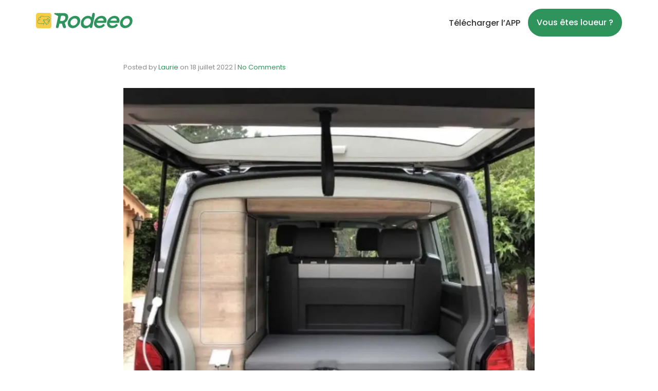

--- FILE ---
content_type: text/html; charset=UTF-8
request_url: https://rodeeo.app/location-camping-car-frejus/attachment/volkswagen-california-coast-t6-1/
body_size: 27204
content:
<!DOCTYPE html>
<!--[if lt IE 7]>      <html class="no-js lt-ie9 lt-ie8 lt-ie7" dir="ltr" lang="fr-FR"> <![endif]-->
<!--[if IE 7]>         <html class="no-js lt-ie9 lt-ie8" dir="ltr" lang="fr-FR"> <![endif]-->
<!--[if IE 8]>         <html class="no-js lt-ie9" dir="ltr" lang="fr-FR"> <![endif]-->
<!--[if gt IE 8]><!--> <html class="no-js" dir="ltr" lang="fr-FR"> <!--<![endif]-->
<head>
  <meta charset="UTF-8">
  <meta name="viewport" content="width=device-width, initial-scale=1.0">
  <link rel="alternate" type="application/rss+xml" title="Rodeeo Feed" href="https://rodeeo.app//feed/">
<title>Volkswagen-California-Coast-T6.1 | Rodeeo</title>

		<!-- All in One SEO 4.9.3 - aioseo.com -->
	<meta name="description" content="Camping-car Volkswagen California Coast T6.1 fréjus location" />
	<meta name="robots" content="max-image-preview:large" />
	<meta name="author" content="Laurie"/>
	<link rel="canonical" href="https://rodeeo.app/location-camping-car-frejus/attachment/volkswagen-california-coast-t6-1/" />
	<meta name="generator" content="All in One SEO (AIOSEO) 4.9.3" />
		<meta property="og:locale" content="fr_FR" />
		<meta property="og:site_name" content="Rodeeo | La première application qui vous permet de louer n&#039;importe quel type de véhicule" />
		<meta property="og:type" content="article" />
		<meta property="og:title" content="Volkswagen-California-Coast-T6.1 | Rodeeo" />
		<meta property="og:url" content="https://rodeeo.app/location-camping-car-frejus/attachment/volkswagen-california-coast-t6-1/" />
		<meta property="og:image" content="https://i0.wp.com/rodeeo.app/wp-content/uploads/2021/03/cropped-cropped-favicon-1.png?fit=512%2C512&#038;ssl=1" />
		<meta property="og:image:secure_url" content="https://i0.wp.com/rodeeo.app/wp-content/uploads/2021/03/cropped-cropped-favicon-1.png?fit=512%2C512&#038;ssl=1" />
		<meta property="article:published_time" content="2022-07-18T14:36:25+00:00" />
		<meta property="article:modified_time" content="2022-07-18T14:37:12+00:00" />
		<meta name="twitter:card" content="summary" />
		<meta name="twitter:title" content="Volkswagen-California-Coast-T6.1 | Rodeeo" />
		<meta name="twitter:image" content="https://i0.wp.com/rodeeo.app/wp-content/uploads/2021/03/cropped-cropped-favicon-1.png?fit=512%2C512&amp;ssl=1" />
		<script type="application/ld+json" class="aioseo-schema">
			{"@context":"https:\/\/schema.org","@graph":[{"@type":"BreadcrumbList","@id":"https:\/\/rodeeo.app\/location-camping-car-frejus\/attachment\/volkswagen-california-coast-t6-1\/#breadcrumblist","itemListElement":[{"@type":"ListItem","@id":"https:\/\/rodeeo.app#listItem","position":1,"name":"Home","item":"https:\/\/rodeeo.app","nextItem":{"@type":"ListItem","@id":"https:\/\/rodeeo.app\/location-camping-car-frejus\/attachment\/volkswagen-california-coast-t6-1\/#listItem","name":"Volkswagen-California-Coast-T6.1"}},{"@type":"ListItem","@id":"https:\/\/rodeeo.app\/location-camping-car-frejus\/attachment\/volkswagen-california-coast-t6-1\/#listItem","position":2,"name":"Volkswagen-California-Coast-T6.1","previousItem":{"@type":"ListItem","@id":"https:\/\/rodeeo.app#listItem","name":"Home"}}]},{"@type":"ItemPage","@id":"https:\/\/rodeeo.app\/location-camping-car-frejus\/attachment\/volkswagen-california-coast-t6-1\/#itempage","url":"https:\/\/rodeeo.app\/location-camping-car-frejus\/attachment\/volkswagen-california-coast-t6-1\/","name":"Volkswagen-California-Coast-T6.1 | Rodeeo","description":"Camping-car Volkswagen California Coast T6.1 fr\u00e9jus location","inLanguage":"fr-FR","isPartOf":{"@id":"https:\/\/rodeeo.app\/#website"},"breadcrumb":{"@id":"https:\/\/rodeeo.app\/location-camping-car-frejus\/attachment\/volkswagen-california-coast-t6-1\/#breadcrumblist"},"author":{"@id":"https:\/\/rodeeo.app\/blog\/author\/laurie-berger\/#author"},"creator":{"@id":"https:\/\/rodeeo.app\/blog\/author\/laurie-berger\/#author"},"datePublished":"2022-07-18T16:36:25+02:00","dateModified":"2022-07-18T16:37:12+02:00"},{"@type":"Organization","@id":"https:\/\/rodeeo.app\/#organization","name":"Rodeeo APP SL","description":"La premi\u00e8re application qui vous permet de louer n'importe quel type de v\u00e9hicule","url":"https:\/\/rodeeo.app\/","telephone":"+34625264407","logo":{"@type":"ImageObject","url":"https:\/\/i0.wp.com\/rodeeo.app\/wp-content\/uploads\/2022\/07\/Volkswagen-California-Coast-T6.1.webp?fit=864%2C964&ssl=1","@id":"https:\/\/rodeeo.app\/location-camping-car-frejus\/attachment\/volkswagen-california-coast-t6-1\/#organizationLogo"},"image":{"@id":"https:\/\/rodeeo.app\/location-camping-car-frejus\/attachment\/volkswagen-california-coast-t6-1\/#organizationLogo"}},{"@type":"Person","@id":"https:\/\/rodeeo.app\/blog\/author\/laurie-berger\/#author","url":"https:\/\/rodeeo.app\/blog\/author\/laurie-berger\/","name":"Laurie","image":{"@type":"ImageObject","@id":"https:\/\/rodeeo.app\/location-camping-car-frejus\/attachment\/volkswagen-california-coast-t6-1\/#authorImage","url":"https:\/\/secure.gravatar.com\/avatar\/39a6c94c82e320af713a88e7441be09e7bdd9b9fb7a859f38c6973c70dcc4e47?s=96&d=mm&r=g","width":96,"height":96,"caption":"Laurie"}},{"@type":"WebSite","@id":"https:\/\/rodeeo.app\/#website","url":"https:\/\/rodeeo.app\/","name":"Rodeeo","description":"La premi\u00e8re application qui vous permet de louer n'importe quel type de v\u00e9hicule","inLanguage":"fr-FR","publisher":{"@id":"https:\/\/rodeeo.app\/#organization"}}]}
		</script>
		<!-- All in One SEO -->

<link rel='dns-prefetch' href='//widgetlogic.org' />
<link rel='dns-prefetch' href='//client.crisp.chat' />
<link rel='dns-prefetch' href='//stats.wp.com' />
<link rel='dns-prefetch' href='//www.googletagmanager.com' />
<link rel='preconnect' href='//c0.wp.com' />
<link rel='preconnect' href='//i0.wp.com' />
<link rel="alternate" type="application/rss+xml" title="Rodeeo &raquo; Flux" href="https://rodeeo.app/feed/" />
<link rel="alternate" type="application/rss+xml" title="Rodeeo &raquo; Flux des commentaires" href="https://rodeeo.app/comments/feed/" />
<link rel="alternate" type="application/rss+xml" title="Rodeeo &raquo; Volkswagen-California-Coast-T6.1 Flux des commentaires" href="https://rodeeo.app/location-camping-car-frejus/attachment/volkswagen-california-coast-t6-1/feed/" />
<link rel="alternate" title="oEmbed (JSON)" type="application/json+oembed" href="https://rodeeo.app/wp-json/oembed/1.0/embed?url=https%3A%2F%2Frodeeo.app%2Flocation-camping-car-frejus%2Fattachment%2Fvolkswagen-california-coast-t6-1%2F" />
<link rel="alternate" title="oEmbed (XML)" type="text/xml+oembed" href="https://rodeeo.app/wp-json/oembed/1.0/embed?url=https%3A%2F%2Frodeeo.app%2Flocation-camping-car-frejus%2Fattachment%2Fvolkswagen-california-coast-t6-1%2F&#038;format=xml" />
<style id='wp-img-auto-sizes-contain-inline-css' type='text/css'>
img:is([sizes=auto i],[sizes^="auto," i]){contain-intrinsic-size:3000px 1500px}
/*# sourceURL=wp-img-auto-sizes-contain-inline-css */
</style>
<link data-minify="1" rel='stylesheet' id='formidable-css' href='https://rodeeo.app/wp-content/cache/min/1/wp-content/plugins/formidable/css/formidableforms.css?ver=1769190993' type='text/css' media='all' />
<link data-minify="1" rel='stylesheet' id='thhf-widgets-style-css' href='https://rodeeo.app/wp-content/cache/min/1/wp-content/plugins/th-widget-pack/header-footer/inc/widgets-css/frontend.css?ver=1769190993' type='text/css' media='all' />
<link data-minify="1" rel='stylesheet' id='themo-icons-css' href='https://rodeeo.app/wp-content/cache/min/1/wp-content/plugins/th-widget-pack/assets/icons/icons.css?ver=1769190993' type='text/css' media='all' />
<link data-minify="1" rel='stylesheet' id='thmv-global-css' href='https://rodeeo.app/wp-content/cache/min/1/wp-content/plugins/th-widget-pack/css/global.css?ver=1769190993' type='text/css' media='all' />
<style id='wp-emoji-styles-inline-css' type='text/css'>

	img.wp-smiley, img.emoji {
		display: inline !important;
		border: none !important;
		box-shadow: none !important;
		height: 1em !important;
		width: 1em !important;
		margin: 0 0.07em !important;
		vertical-align: -0.1em !important;
		background: none !important;
		padding: 0 !important;
	}
/*# sourceURL=wp-emoji-styles-inline-css */
</style>
<link data-minify="1" rel='stylesheet' id='wp-block-library-css' href='https://rodeeo.app/wp-content/cache/min/1/c/6.9/wp-includes/css/dist/block-library/style.min.css?ver=1769190994' type='text/css' media='all' />
<style id='classic-theme-styles-inline-css' type='text/css'>
/*! This file is auto-generated */
.wp-block-button__link{color:#fff;background-color:#32373c;border-radius:9999px;box-shadow:none;text-decoration:none;padding:calc(.667em + 2px) calc(1.333em + 2px);font-size:1.125em}.wp-block-file__button{background:#32373c;color:#fff;text-decoration:none}
/*# sourceURL=/wp-includes/css/classic-themes.min.css */
</style>
<link data-minify="1" rel='stylesheet' id='aioseo/css/src/vue/standalone/blocks/table-of-contents/global.scss-css' href='https://rodeeo.app/wp-content/cache/min/1/wp-content/plugins/all-in-one-seo-pack/dist/Lite/assets/css/table-of-contents/global.e90f6d47.css?ver=1769190994' type='text/css' media='all' />
<link data-minify="1" rel='stylesheet' id='mediaelement-css' href='https://rodeeo.app/wp-content/cache/min/1/c/6.9/wp-includes/js/mediaelement/mediaelementplayer-legacy.min.css?ver=1769190994' type='text/css' media='all' />
<link data-minify="1" rel='stylesheet' id='wp-mediaelement-css' href='https://rodeeo.app/wp-content/cache/min/1/c/6.9/wp-includes/js/mediaelement/wp-mediaelement.min.css?ver=1769190994' type='text/css' media='all' />
<style id='jetpack-sharing-buttons-style-inline-css' type='text/css'>
.jetpack-sharing-buttons__services-list{display:flex;flex-direction:row;flex-wrap:wrap;gap:0;list-style-type:none;margin:5px;padding:0}.jetpack-sharing-buttons__services-list.has-small-icon-size{font-size:12px}.jetpack-sharing-buttons__services-list.has-normal-icon-size{font-size:16px}.jetpack-sharing-buttons__services-list.has-large-icon-size{font-size:24px}.jetpack-sharing-buttons__services-list.has-huge-icon-size{font-size:36px}@media print{.jetpack-sharing-buttons__services-list{display:none!important}}.editor-styles-wrapper .wp-block-jetpack-sharing-buttons{gap:0;padding-inline-start:0}ul.jetpack-sharing-buttons__services-list.has-background{padding:1.25em 2.375em}
/*# sourceURL=https://rodeeo.app/wp-content/plugins/jetpack/_inc/blocks/sharing-buttons/view.css */
</style>
<link data-minify="1" rel='stylesheet' id='block-widget-css' href='https://rodeeo.app/wp-content/cache/min/1/wp-content/plugins/widget-logic/block_widget/css/widget.css?ver=1769190994' type='text/css' media='all' />
<style id='global-styles-inline-css' type='text/css'>
:root{--wp--preset--aspect-ratio--square: 1;--wp--preset--aspect-ratio--4-3: 4/3;--wp--preset--aspect-ratio--3-4: 3/4;--wp--preset--aspect-ratio--3-2: 3/2;--wp--preset--aspect-ratio--2-3: 2/3;--wp--preset--aspect-ratio--16-9: 16/9;--wp--preset--aspect-ratio--9-16: 9/16;--wp--preset--color--black: #000000;--wp--preset--color--cyan-bluish-gray: #abb8c3;--wp--preset--color--white: #ffffff;--wp--preset--color--pale-pink: #f78da7;--wp--preset--color--vivid-red: #cf2e2e;--wp--preset--color--luminous-vivid-orange: #ff6900;--wp--preset--color--luminous-vivid-amber: #fcb900;--wp--preset--color--light-green-cyan: #7bdcb5;--wp--preset--color--vivid-green-cyan: #00d084;--wp--preset--color--pale-cyan-blue: #8ed1fc;--wp--preset--color--vivid-cyan-blue: #0693e3;--wp--preset--color--vivid-purple: #9b51e0;--wp--preset--gradient--vivid-cyan-blue-to-vivid-purple: linear-gradient(135deg,rgb(6,147,227) 0%,rgb(155,81,224) 100%);--wp--preset--gradient--light-green-cyan-to-vivid-green-cyan: linear-gradient(135deg,rgb(122,220,180) 0%,rgb(0,208,130) 100%);--wp--preset--gradient--luminous-vivid-amber-to-luminous-vivid-orange: linear-gradient(135deg,rgb(252,185,0) 0%,rgb(255,105,0) 100%);--wp--preset--gradient--luminous-vivid-orange-to-vivid-red: linear-gradient(135deg,rgb(255,105,0) 0%,rgb(207,46,46) 100%);--wp--preset--gradient--very-light-gray-to-cyan-bluish-gray: linear-gradient(135deg,rgb(238,238,238) 0%,rgb(169,184,195) 100%);--wp--preset--gradient--cool-to-warm-spectrum: linear-gradient(135deg,rgb(74,234,220) 0%,rgb(151,120,209) 20%,rgb(207,42,186) 40%,rgb(238,44,130) 60%,rgb(251,105,98) 80%,rgb(254,248,76) 100%);--wp--preset--gradient--blush-light-purple: linear-gradient(135deg,rgb(255,206,236) 0%,rgb(152,150,240) 100%);--wp--preset--gradient--blush-bordeaux: linear-gradient(135deg,rgb(254,205,165) 0%,rgb(254,45,45) 50%,rgb(107,0,62) 100%);--wp--preset--gradient--luminous-dusk: linear-gradient(135deg,rgb(255,203,112) 0%,rgb(199,81,192) 50%,rgb(65,88,208) 100%);--wp--preset--gradient--pale-ocean: linear-gradient(135deg,rgb(255,245,203) 0%,rgb(182,227,212) 50%,rgb(51,167,181) 100%);--wp--preset--gradient--electric-grass: linear-gradient(135deg,rgb(202,248,128) 0%,rgb(113,206,126) 100%);--wp--preset--gradient--midnight: linear-gradient(135deg,rgb(2,3,129) 0%,rgb(40,116,252) 100%);--wp--preset--font-size--small: 13px;--wp--preset--font-size--medium: 20px;--wp--preset--font-size--large: 36px;--wp--preset--font-size--x-large: 42px;--wp--preset--spacing--20: 0.44rem;--wp--preset--spacing--30: 0.67rem;--wp--preset--spacing--40: 1rem;--wp--preset--spacing--50: 1.5rem;--wp--preset--spacing--60: 2.25rem;--wp--preset--spacing--70: 3.38rem;--wp--preset--spacing--80: 5.06rem;--wp--preset--shadow--natural: 6px 6px 9px rgba(0, 0, 0, 0.2);--wp--preset--shadow--deep: 12px 12px 50px rgba(0, 0, 0, 0.4);--wp--preset--shadow--sharp: 6px 6px 0px rgba(0, 0, 0, 0.2);--wp--preset--shadow--outlined: 6px 6px 0px -3px rgb(255, 255, 255), 6px 6px rgb(0, 0, 0);--wp--preset--shadow--crisp: 6px 6px 0px rgb(0, 0, 0);}:where(.is-layout-flex){gap: 0.5em;}:where(.is-layout-grid){gap: 0.5em;}body .is-layout-flex{display: flex;}.is-layout-flex{flex-wrap: wrap;align-items: center;}.is-layout-flex > :is(*, div){margin: 0;}body .is-layout-grid{display: grid;}.is-layout-grid > :is(*, div){margin: 0;}:where(.wp-block-columns.is-layout-flex){gap: 2em;}:where(.wp-block-columns.is-layout-grid){gap: 2em;}:where(.wp-block-post-template.is-layout-flex){gap: 1.25em;}:where(.wp-block-post-template.is-layout-grid){gap: 1.25em;}.has-black-color{color: var(--wp--preset--color--black) !important;}.has-cyan-bluish-gray-color{color: var(--wp--preset--color--cyan-bluish-gray) !important;}.has-white-color{color: var(--wp--preset--color--white) !important;}.has-pale-pink-color{color: var(--wp--preset--color--pale-pink) !important;}.has-vivid-red-color{color: var(--wp--preset--color--vivid-red) !important;}.has-luminous-vivid-orange-color{color: var(--wp--preset--color--luminous-vivid-orange) !important;}.has-luminous-vivid-amber-color{color: var(--wp--preset--color--luminous-vivid-amber) !important;}.has-light-green-cyan-color{color: var(--wp--preset--color--light-green-cyan) !important;}.has-vivid-green-cyan-color{color: var(--wp--preset--color--vivid-green-cyan) !important;}.has-pale-cyan-blue-color{color: var(--wp--preset--color--pale-cyan-blue) !important;}.has-vivid-cyan-blue-color{color: var(--wp--preset--color--vivid-cyan-blue) !important;}.has-vivid-purple-color{color: var(--wp--preset--color--vivid-purple) !important;}.has-black-background-color{background-color: var(--wp--preset--color--black) !important;}.has-cyan-bluish-gray-background-color{background-color: var(--wp--preset--color--cyan-bluish-gray) !important;}.has-white-background-color{background-color: var(--wp--preset--color--white) !important;}.has-pale-pink-background-color{background-color: var(--wp--preset--color--pale-pink) !important;}.has-vivid-red-background-color{background-color: var(--wp--preset--color--vivid-red) !important;}.has-luminous-vivid-orange-background-color{background-color: var(--wp--preset--color--luminous-vivid-orange) !important;}.has-luminous-vivid-amber-background-color{background-color: var(--wp--preset--color--luminous-vivid-amber) !important;}.has-light-green-cyan-background-color{background-color: var(--wp--preset--color--light-green-cyan) !important;}.has-vivid-green-cyan-background-color{background-color: var(--wp--preset--color--vivid-green-cyan) !important;}.has-pale-cyan-blue-background-color{background-color: var(--wp--preset--color--pale-cyan-blue) !important;}.has-vivid-cyan-blue-background-color{background-color: var(--wp--preset--color--vivid-cyan-blue) !important;}.has-vivid-purple-background-color{background-color: var(--wp--preset--color--vivid-purple) !important;}.has-black-border-color{border-color: var(--wp--preset--color--black) !important;}.has-cyan-bluish-gray-border-color{border-color: var(--wp--preset--color--cyan-bluish-gray) !important;}.has-white-border-color{border-color: var(--wp--preset--color--white) !important;}.has-pale-pink-border-color{border-color: var(--wp--preset--color--pale-pink) !important;}.has-vivid-red-border-color{border-color: var(--wp--preset--color--vivid-red) !important;}.has-luminous-vivid-orange-border-color{border-color: var(--wp--preset--color--luminous-vivid-orange) !important;}.has-luminous-vivid-amber-border-color{border-color: var(--wp--preset--color--luminous-vivid-amber) !important;}.has-light-green-cyan-border-color{border-color: var(--wp--preset--color--light-green-cyan) !important;}.has-vivid-green-cyan-border-color{border-color: var(--wp--preset--color--vivid-green-cyan) !important;}.has-pale-cyan-blue-border-color{border-color: var(--wp--preset--color--pale-cyan-blue) !important;}.has-vivid-cyan-blue-border-color{border-color: var(--wp--preset--color--vivid-cyan-blue) !important;}.has-vivid-purple-border-color{border-color: var(--wp--preset--color--vivid-purple) !important;}.has-vivid-cyan-blue-to-vivid-purple-gradient-background{background: var(--wp--preset--gradient--vivid-cyan-blue-to-vivid-purple) !important;}.has-light-green-cyan-to-vivid-green-cyan-gradient-background{background: var(--wp--preset--gradient--light-green-cyan-to-vivid-green-cyan) !important;}.has-luminous-vivid-amber-to-luminous-vivid-orange-gradient-background{background: var(--wp--preset--gradient--luminous-vivid-amber-to-luminous-vivid-orange) !important;}.has-luminous-vivid-orange-to-vivid-red-gradient-background{background: var(--wp--preset--gradient--luminous-vivid-orange-to-vivid-red) !important;}.has-very-light-gray-to-cyan-bluish-gray-gradient-background{background: var(--wp--preset--gradient--very-light-gray-to-cyan-bluish-gray) !important;}.has-cool-to-warm-spectrum-gradient-background{background: var(--wp--preset--gradient--cool-to-warm-spectrum) !important;}.has-blush-light-purple-gradient-background{background: var(--wp--preset--gradient--blush-light-purple) !important;}.has-blush-bordeaux-gradient-background{background: var(--wp--preset--gradient--blush-bordeaux) !important;}.has-luminous-dusk-gradient-background{background: var(--wp--preset--gradient--luminous-dusk) !important;}.has-pale-ocean-gradient-background{background: var(--wp--preset--gradient--pale-ocean) !important;}.has-electric-grass-gradient-background{background: var(--wp--preset--gradient--electric-grass) !important;}.has-midnight-gradient-background{background: var(--wp--preset--gradient--midnight) !important;}.has-small-font-size{font-size: var(--wp--preset--font-size--small) !important;}.has-medium-font-size{font-size: var(--wp--preset--font-size--medium) !important;}.has-large-font-size{font-size: var(--wp--preset--font-size--large) !important;}.has-x-large-font-size{font-size: var(--wp--preset--font-size--x-large) !important;}
:where(.wp-block-post-template.is-layout-flex){gap: 1.25em;}:where(.wp-block-post-template.is-layout-grid){gap: 1.25em;}
:where(.wp-block-term-template.is-layout-flex){gap: 1.25em;}:where(.wp-block-term-template.is-layout-grid){gap: 1.25em;}
:where(.wp-block-columns.is-layout-flex){gap: 2em;}:where(.wp-block-columns.is-layout-grid){gap: 2em;}
:root :where(.wp-block-pullquote){font-size: 1.5em;line-height: 1.6;}
/*# sourceURL=global-styles-inline-css */
</style>
<link data-minify="1" rel='stylesheet' id='trp-language-switcher-style-css' href='https://rodeeo.app/wp-content/cache/min/1/wp-content/plugins/translatepress-multilingual/assets/css/trp-language-switcher.css?ver=1769190994' type='text/css' media='all' />
<link data-minify="1" rel='stylesheet' id='trp-popup-style-css' href='https://rodeeo.app/wp-content/cache/min/1/wp-content/plugins/translatepress-business/add-ons-pro/automatic-language-detection/assets/css/trp-popup.css?ver=1769190994' type='text/css' media='all' />
<link data-minify="1" rel='stylesheet' id='url-shortify-css' href='https://rodeeo.app/wp-content/cache/min/1/wp-content/plugins/url-shortify/lite/dist/styles/url-shortify.css?ver=1769190994' type='text/css' media='all' />
<link data-minify="1" rel='stylesheet' id='thhf-style-css' href='https://rodeeo.app/wp-content/cache/min/1/wp-content/plugins/th-widget-pack/header-footer/assets/css/header-footer-elementor.css?ver=1769190994' type='text/css' media='all' />
<link data-minify="1" rel='stylesheet' id='elementor-icons-css' href='https://rodeeo.app/wp-content/cache/min/1/wp-content/plugins/elementor/assets/lib/eicons/css/elementor-icons.min.css?ver=1769190994' type='text/css' media='all' />
<link rel='stylesheet' id='elementor-frontend-css' href='https://rodeeo.app/wp-content/plugins/elementor/assets/css/frontend.min.css' type='text/css' media='all' />
<link rel='stylesheet' id='elementor-post-458-css' href='https://rodeeo.app/wp-content/uploads/elementor/css/post-458.css' type='text/css' media='all' />
<link data-minify="1" rel='stylesheet' id='font-awesome-5-all-css' href='https://rodeeo.app/wp-content/cache/min/1/wp-content/plugins/elementor/assets/lib/font-awesome/css/all.min.css?ver=1769190994' type='text/css' media='all' />
<link rel='stylesheet' id='font-awesome-4-shim-css' href='https://rodeeo.app/wp-content/plugins/elementor/assets/lib/font-awesome/css/v4-shims.min.css' type='text/css' media='all' />
<link rel='stylesheet' id='widget-spacer-css' href='https://rodeeo.app/wp-content/plugins/elementor/assets/css/widget-spacer.min.css' type='text/css' media='all' />
<link rel='stylesheet' id='widget-heading-css' href='https://rodeeo.app/wp-content/plugins/elementor/assets/css/widget-heading.min.css' type='text/css' media='all' />
<link rel='stylesheet' id='e-popup-css' href='https://rodeeo.app/wp-content/plugins/elementor-pro/assets/css/conditionals/popup.min.css' type='text/css' media='all' />
<link rel='stylesheet' id='e-animation-grow-css' href='https://rodeeo.app/wp-content/plugins/elementor/assets/lib/animations/styles/e-animation-grow.min.css' type='text/css' media='all' />
<link rel='stylesheet' id='widget-form-css' href='https://rodeeo.app/wp-content/plugins/elementor-pro/assets/css/widget-form.min.css' type='text/css' media='all' />
<link rel='stylesheet' id='e-animation-fadeIn-css' href='https://rodeeo.app/wp-content/plugins/elementor/assets/lib/animations/styles/fadeIn.min.css' type='text/css' media='all' />
<link rel='stylesheet' id='elementor-post-6414-css' href='https://rodeeo.app/wp-content/uploads/elementor/css/post-6414.css' type='text/css' media='all' />
<link rel='stylesheet' id='elementor-post-6390-css' href='https://rodeeo.app/wp-content/uploads/elementor/css/post-6390.css' type='text/css' media='all' />
<link rel='stylesheet' id='elementor-post-6384-css' href='https://rodeeo.app/wp-content/uploads/elementor/css/post-6384.css' type='text/css' media='all' />
<link rel='stylesheet' id='elementor-post-6378-css' href='https://rodeeo.app/wp-content/uploads/elementor/css/post-6378.css' type='text/css' media='all' />
<link rel='stylesheet' id='elementor-post-6372-css' href='https://rodeeo.app/wp-content/uploads/elementor/css/post-6372.css' type='text/css' media='all' />
<link rel='stylesheet' id='elementor-post-6365-css' href='https://rodeeo.app/wp-content/uploads/elementor/css/post-6365.css' type='text/css' media='all' />
<link rel='stylesheet' id='elementor-post-6357-css' href='https://rodeeo.app/wp-content/uploads/elementor/css/post-6357.css' type='text/css' media='all' />
<link rel='stylesheet' id='elementor-post-6352-css' href='https://rodeeo.app/wp-content/uploads/elementor/css/post-6352.css' type='text/css' media='all' />
<link rel='stylesheet' id='elementor-post-6346-css' href='https://rodeeo.app/wp-content/uploads/elementor/css/post-6346.css' type='text/css' media='all' />
<link rel='stylesheet' id='elementor-post-6339-css' href='https://rodeeo.app/wp-content/uploads/elementor/css/post-6339.css' type='text/css' media='all' />
<link rel='stylesheet' id='elementor-post-6330-css' href='https://rodeeo.app/wp-content/uploads/elementor/css/post-6330.css' type='text/css' media='all' />
<link rel='stylesheet' id='elementor-post-6314-css' href='https://rodeeo.app/wp-content/uploads/elementor/css/post-6314.css' type='text/css' media='all' />
<link rel='stylesheet' id='elementor-post-4247-css' href='https://rodeeo.app/wp-content/uploads/elementor/css/post-4247.css' type='text/css' media='all' />
<link rel='stylesheet' id='elementor-post-4059-css' href='https://rodeeo.app/wp-content/uploads/elementor/css/post-4059.css' type='text/css' media='all' />
<link data-minify="1" rel='stylesheet' id='taxopress-frontend-css-css' href='https://rodeeo.app/wp-content/cache/min/1/wp-content/plugins/simple-tags/assets/frontend/css/frontend.css?ver=1769190995' type='text/css' media='all' />
<link data-minify="1" rel='stylesheet' id='font-awesome-css' href='https://rodeeo.app/wp-content/cache/min/1/wp-content/plugins/elementor/assets/lib/font-awesome/css/font-awesome.min.css?ver=1769190995' type='text/css' media='all' />
<link data-minify="1" rel='stylesheet' id='roots_app-css' href='https://rodeeo.app/wp-content/cache/min/1/wp-content/themes/stratusx/assets/css/app.css?ver=1769190995' type='text/css' media='all' />
<link rel='stylesheet' id='roots_child-css' href='https://rodeeo.app/wp-content/themes/stratusx-child/style.css' type='text/css' media='all' />
<style id='rocket-lazyload-inline-css' type='text/css'>
.rll-youtube-player{position:relative;padding-bottom:56.23%;height:0;overflow:hidden;max-width:100%;}.rll-youtube-player:focus-within{outline: 2px solid currentColor;outline-offset: 5px;}.rll-youtube-player iframe{position:absolute;top:0;left:0;width:100%;height:100%;z-index:100;background:0 0}.rll-youtube-player img{bottom:0;display:block;left:0;margin:auto;max-width:100%;width:100%;position:absolute;right:0;top:0;border:none;height:auto;-webkit-transition:.4s all;-moz-transition:.4s all;transition:.4s all}.rll-youtube-player img:hover{-webkit-filter:brightness(75%)}.rll-youtube-player .play{height:100%;width:100%;left:0;top:0;position:absolute;background:url(https://rodeeo.app/wp-content/plugins/wp-rocket/assets/img/youtube.png) no-repeat center;background-color: transparent !important;cursor:pointer;border:none;}
/*# sourceURL=rocket-lazyload-inline-css */
</style>
<link data-minify="1" rel='stylesheet' id='elementor-gf-local-poppins-css' href='https://rodeeo.app/wp-content/cache/min/1/wp-content/uploads/elementor/google-fonts/css/poppins.css?ver=1769190995' type='text/css' media='all' />
<link data-minify="1" rel='stylesheet' id='elementor-gf-local-roboto-css' href='https://rodeeo.app/wp-content/cache/min/1/wp-content/uploads/elementor/google-fonts/css/roboto.css?ver=1769190995' type='text/css' media='all' />
<link rel='stylesheet' id='elementor-icons-shared-0-css' href='https://rodeeo.app/wp-content/plugins/elementor/assets/lib/font-awesome/css/fontawesome.min.css' type='text/css' media='all' />
<link data-minify="1" rel='stylesheet' id='elementor-icons-fa-solid-css' href='https://rodeeo.app/wp-content/cache/min/1/wp-content/plugins/elementor/assets/lib/font-awesome/css/solid.min.css?ver=1769190995' type='text/css' media='all' />
<script type="text/javascript" src="https://c0.wp.com/c/6.9/wp-includes/js/jquery/jquery.min.js" id="jquery-core-js"></script>
<script data-minify="1" type="text/javascript" src="https://rodeeo.app/wp-content/cache/min/1/c/6.9/wp-includes/js/jquery/jquery-migrate.min.js?ver=1764767537" id="jquery-migrate-js"></script>
<script type="text/javascript" id="trp-language-cookie-js-extra">
/* <![CDATA[ */
var trp_language_cookie_data = {"abs_home":"https://rodeeo.app/","url_slugs":{"fr_FR":"fr_fr","es_ES":"es"},"cookie_name":"trp_language","cookie_age":"30","cookie_path":"/","default_language":"fr_FR","publish_languages":["fr_FR","es_ES"],"trp_ald_ajax_url":"https://rodeeo.app/wp-content/plugins/translatepress-business/add-ons-pro/automatic-language-detection/includes/trp-ald-ajax.php","detection_method":"browser-ip","popup_option":"popup","popup_type":"normal_popup","popup_textarea":"We've detected you might be speaking a different language. Do you want to change to:","popup_textarea_change_button":"Change Language","popup_textarea_close_button":"Close and do not switch language","iso_codes":{"fr_FR":"fr","es_ES":"es","en_US":"en"},"language_urls":{"fr_FR":"https://rodeeo.app/location-camping-car-frejus/attachment/volkswagen-california-coast-t6-1/","es_ES":"https://rodeeo.app/es/alquiler-auto-caravana-alicante/attachment/volkswagen-california-coast-t6-1/"},"english_name":{"fr_FR":"Fran\u00e7ais","es_ES":"Espa\u00f1ol"},"is_iphone_user_check":""};
//# sourceURL=trp-language-cookie-js-extra
/* ]]> */
</script>
<script data-minify="1" type="text/javascript" src="https://rodeeo.app/wp-content/cache/min/1/wp-content/plugins/translatepress-business/add-ons-pro/automatic-language-detection/assets/js/trp-language-cookie.js?ver=1685713644" id="trp-language-cookie-js"></script>
<script type="text/javascript" id="url-shortify-js-extra">
/* <![CDATA[ */
var usParams = {"ajaxurl":"https://rodeeo.app/wp-admin/admin-ajax.php"};
//# sourceURL=url-shortify-js-extra
/* ]]> */
</script>
<script data-minify="1" type="text/javascript" src="https://rodeeo.app/wp-content/cache/min/1/wp-content/plugins/url-shortify/lite/dist/scripts/url-shortify.js?ver=1685713644" id="url-shortify-js"></script>
<script type="text/javascript" src="https://rodeeo.app/wp-content/plugins/elementor/assets/lib/font-awesome/js/v4-shims.min.js" id="font-awesome-4-shim-js"></script>
<script data-minify="1" type="text/javascript" src="https://rodeeo.app/wp-content/cache/min/1/wp-content/plugins/simple-tags/assets/frontend/js/frontend.js?ver=1725558470" id="taxopress-frontend-js-js"></script>
<link rel="https://api.w.org/" href="https://rodeeo.app/wp-json/" /><link rel="alternate" title="JSON" type="application/json" href="https://rodeeo.app/wp-json/wp/v2/media/9262" /><link rel="EditURI" type="application/rsd+xml" title="RSD" href="https://rodeeo.app/xmlrpc.php?rsd" />
<meta name="generator" content="WordPress 6.9" />
<link rel='shortlink' href='https://rodeeo.app/?p=9262' />
<!-- start Simple Custom CSS and JS -->
<meta name="google-site-verification" content="NFWneAwpTAQyn2gV5ozMuwqvOg4bwolWH1basBkdxNM" />
<meta name="facebook-domain-verification" content="hw3dgw09xopvsymq56odjwv36wcujh" />

<!-- Global site tag (gtag.js) - Google Analytics -->
<script async src="https://www.googletagmanager.com/gtag/js?id=G-6N1ECN93BM"></script>
<script>
  window.dataLayer = window.dataLayer || [];
  function gtag(){dataLayer.push(arguments);}
  gtag('js', new Date());
  gtag('config', 'G-6N1ECN93BM');
</script><!-- end Simple Custom CSS and JS -->
<!-- start Simple Custom CSS and JS -->
<script>
window.axeptioSettings = {
  clientId: "6240d8708eeec63908da5558",
};
 
(function(d, s) {
  var t = d.getElementsByTagName(s)[0], e = d.createElement(s);
  e.async = true; e.src = "//static.axept.io/sdk.js";
  t.parentNode.insertBefore(e, t);
})(document, "script");
</script>

</script>

<style>
#axeptio_main_button {display:none!important;}
</style><!-- end Simple Custom CSS and JS -->
<!-- start Simple Custom CSS and JS -->
<!-- Global site tag (gtag.js) - Google Analytics -->
<script async src="https://www.googletagmanager.com/gtag/js?id=G-LJG277WWWL"></script>
<script>
  window.dataLayer = window.dataLayer || [];
  function gtag(){dataLayer.push(arguments);}
  gtag('js', new Date());

  gtag('config', 'G-LJG277WWWL');
</script><!-- end Simple Custom CSS and JS -->
<meta name="generator" content="Site Kit by Google 1.170.0" /><link rel="alternate" hreflang="fr-FR" href="https://rodeeo.app/location-camping-car-frejus/attachment/volkswagen-california-coast-t6-1/"/>
<link rel="alternate" hreflang="es-ES" href="https://rodeeo.app/es/alquiler-auto-caravana-alicante/attachment/volkswagen-california-coast-t6-1/"/>
<link rel="alternate" hreflang="fr" href="https://rodeeo.app/location-camping-car-frejus/attachment/volkswagen-california-coast-t6-1/"/>
<link rel="alternate" hreflang="es" href="https://rodeeo.app/es/alquiler-auto-caravana-alicante/attachment/volkswagen-california-coast-t6-1/"/>
	<style>img#wpstats{display:none}</style>
		<!--[if lt IE 9]>
<script src="https://rodeeo.app/wp-content/themes/stratusx/assets/js/vendor/html5shiv.min.js"></script>
<script src="https://rodeeo.app/wp-content/themes/stratusx/assets/js/vendor/respond.min.js"></script>
<![endif]-->
<meta name="generator" content="Elementor 3.34.2; settings: css_print_method-external, google_font-enabled, font_display-auto">
			<style>
				.e-con.e-parent:nth-of-type(n+4):not(.e-lazyloaded):not(.e-no-lazyload),
				.e-con.e-parent:nth-of-type(n+4):not(.e-lazyloaded):not(.e-no-lazyload) * {
					background-image: none !important;
				}
				@media screen and (max-height: 1024px) {
					.e-con.e-parent:nth-of-type(n+3):not(.e-lazyloaded):not(.e-no-lazyload),
					.e-con.e-parent:nth-of-type(n+3):not(.e-lazyloaded):not(.e-no-lazyload) * {
						background-image: none !important;
					}
				}
				@media screen and (max-height: 640px) {
					.e-con.e-parent:nth-of-type(n+2):not(.e-lazyloaded):not(.e-no-lazyload),
					.e-con.e-parent:nth-of-type(n+2):not(.e-lazyloaded):not(.e-no-lazyload) * {
						background-image: none !important;
					}
				}
			</style>
			<link rel="icon" href="https://i0.wp.com/rodeeo.app/wp-content/uploads/2021/03/cropped-favicon-2.png?fit=32%2C32&#038;ssl=1" sizes="32x32" />
<link rel="icon" href="https://i0.wp.com/rodeeo.app/wp-content/uploads/2021/03/cropped-favicon-2.png?fit=192%2C192&#038;ssl=1" sizes="192x192" />
<link rel="apple-touch-icon" href="https://i0.wp.com/rodeeo.app/wp-content/uploads/2021/03/cropped-favicon-2.png?fit=180%2C180&#038;ssl=1" />
<meta name="msapplication-TileImage" content="https://i0.wp.com/rodeeo.app/wp-content/uploads/2021/03/cropped-favicon-2.png?fit=270%2C270&#038;ssl=1" />
<style>.shorten_url { 
	   padding: 10px 10px 10px 10px ; 
	   border: 1px solid #AAAAAA ; 
	   background-color: #EEEEEE ;
}</style>		<style type="text/css" id="wp-custom-css">
			#menu-lang{
	display:inline-flex;
}
.border.menu-item a:hover:after{
	height:0px!important;
	content:none;
}
#menu-lang li{
	margin-right:10px;
}


.navbar .navbar-nav>li>a
{
	font-size:16px!important;
}

.navbar-nav .btn.btn-standard-primary{
	margin:0px!important;
	padding:0px!important;
	margin-top: -3px!important;
}

.navbar-nav .btn.btn-standard-primary a:hover:after{
	height:0px!important;
	content:none!important;
}
.headhesive--clone{
	min-height:65px;
}
.navbar-nav .btn.btn-standard-primary a{
	color:white!important;
}

p{
	line-height:1.2em!important;
}

.footer .widget {
    text-align: left;
    margin-bottom: 15px!important;
}

.post-inner{
	border-radius:20px;
}
.format-video .post-inner, .has-post-thumbnail .post-inner{
	border-top-left-radius:0px;
	border-top-right-radius:0px;
}

.post-inner .post-title{
	font-weight:bold;
	line-height:1.4rem
}

.has-post-thumbnail .wp-post-image{
	border-top-left-radius:20px;
	border-top-right-radius:20px;
}

#scrollUp{
	background-color: rgba(59.0, 184.0, 116.0, 1.0);
	border-radius:90px;
	opacity: .8;
}

#scrollUp:before{
	font-size: 0.7em;
}

.navbar-default{
	border:0px;
}
.navbar-toggle .icon-bar{
	border-radius:50px;
	height:3px;
}

.navbar-toggle {
    border: 0;
    padding: 20px 0!important;
}

.swiper-image-stretch .swiper-slide .swiper-slide-image{
	border-radius:20px;
	border-width: 0px!important;
}

.swiper-container-horizontal>.swiper-pagination-bullets, .swiper-pagination-custom, .swiper-pagination-fraction {
    bottom: -20px;
    left: 0;
    width: 100%;
}


.navbar-static-top.headhesive--stick{
	border:0px;
	-webkit-box-shadow: 0 2px 10px 0 rgb(5 5 5 / 15%);
    box-shadow: 0 2px 10px 0 rgb(5 5 5 / 15%);
}

header .navbar-nav > li > a, .home .headhesive--stick .navbar-nav>li>a, header .navbar-nav>li>a, .home .headhesive--stick .navbar-nav>li>a:hover, .navbar .navbar-nav>li>a, .navbar .navbar-nav>li>a:hover{
	color: black;
}

.home .headhesive--unstick .navbar-nav>li>a{
	color: white!important;
}

#scrollUp {
    bottom: 15px;
    left: 15px!important;
	right:inherit!important;
	height:54px!important;
	width:54px!important;
}

#CybotCookiebotDialog{
	border-top-left-radius:20px!important;
	border-top-right-radius:20px!important;
	box-shadow: #ccc 1px 1px 5px 1px!important;
}

#CybotCookiebotDialogBody {
	max-width: 800px!important;
}

a#CybotCookiebotDialogBodyLevelButtonAccept, a#CybotCookiebotDialogBodyLevelButtonLevelOptinAllowAll, a#CybotCookiebotDialogBodyLevelButtonLevelOptinAllowallSelection{
	border:0px!important;
	padding-top:10px!important;
	padding-bottom:10px!important;
	background-color:#2f935c!important;
	display: inline-block!important;
}

#CybotCookiebotDialogBodyLevelButtonLevelOptinDeclineAll{
	border:0px!important;
	padding-top:10px!important;
	padding-bottom:10px!important;
	background-color:#bbb!important;
	width: 195px;
	display: inline-block!important;
}

.CybotCookiebotDialogBodyButton{
	border-radius:20px!important;}


.post h2{
	padding-top:0.5em;
	padding-bottom:0.5em;
	font-size:1.6em;
	font-weight:600;
}

.dialog-type-lightbox {
	position: fixed!important;
}

.post h3{
	color:#2f935c;
	font-size:1.3em;
	font-weight:500;
}

.elementor-post__text .elementor-post__title a{
	text-transform: none!important;
}


@media (max-width: 767px){
	#menu-main-menu.navbar-nav {
		text-align:center!important;
	}	
	#menu-main-menu{
		padding-bottom:20px;
	}
	.footer .widget{
		text-align:center;
	}
	.navbar-toggle span.icon-bar{
		border-radius:90px!important;
		height:4px;
		background-color:#2f935c!important;
	}
	.navbar-toggle span.icon-bar:nth-child(2){
		width:11px!important;
		margin-left:11px;
	}
	
	.navbar-toggle span.icon-bar:nth-child(4){
		width:16px!important;
		margin-left:6px;
	}
	
	.headhesive--stick .headhesive--clone .navbar-toggle{
		top: 0px !important;
	}
	
	.headhesive--stick .navbar-toggle{
		padding: 0px 0!important;
	}
	
	.headhesive--stick .headhesive--clone #logo img {
    max-height: 25px !important;
    width: auto;
}
}

.navbar .navbar-toggle{
	top:0px!important;
}

@media (max-width: 720px) {
  
	.bs-navbar-collapse li{
		text-align:center!important;
		margin-bottom:10px;
	}
	.bs-navbar-collapse .navbar-nav{
		margin-bottom:30px!important;
	}
	
	.headhesive--clone .navbar-toggle{
	top:13px!important;
}
  
}
		</style>
		<style id="kirki-inline-styles">#logo img{max-height:30px;width:auto;}.navbar .navbar-nav{margin-top:20px;}.navbar .navbar-toggle{top:20px;}.themo_cart_icon{margin-top:calc(20px + 12px);}.navbar .navbar-nav > li > a, .navbar .navbar-nav > li > a:hover, .navbar .navbar-nav > li.active > a, .navbar .navbar-nav > li.active > a:hover, .navbar .navbar-nav > li.active > a:focus,.banner[data-transparent-header="true"].headhesive--clone .navbar-nav > li > a, .navbar .navbar-nav > li.th-accent{font-family:Poppins;font-size:18px;font-weight:500;color:#333333;}.btn-cta-primary,.navbar .navbar-nav>li>a:hover:after,.navbar .navbar-nav>li.active>a:after,.navbar .navbar-nav>li.active>a:hover:after,.navbar .navbar-nav>li.active>a:focus:after,.headhesive--clone .navbar-nav > li > a:hover:after,.banner[data-transparent-header="true"].headhesive--clone .navbar-nav > li > a:hover:after,form input[type=submit],html .woocommerce a.button.alt,html .woocommerce-page a.button.alt,html .woocommerce a.button,html .woocommerce-page a.button,.woocommerce #respond input#submit.alt:hover,.woocommerce a.button.alt:hover,.woocommerce #respond input#submit.alt, .woocommerce button.button.alt, .woocommerce input.button.alt, .woocommerce button.button.alt:hover,.woocommerce input.button.alt:hover,.woocommerce #respond input#submit.disabled,.woocommerce #respond input#submit:disabled,.woocommerce #respond input#submit:disabled[disabled],.woocommerce a.button.disabled,.woocommerce a.button:disabled,.woocommerce a.button:disabled[disabled],.woocommerce button.button.disabled,.woocommerce button.button:disabled,.woocommerce button.button:disabled[disabled],.woocommerce input.button.disabled,.woocommerce input.button:disabled,.woocommerce input.button:disabled[disabled],.woocommerce #respond input#submit.disabled:hover,.woocommerce #respond input#submit:disabled:hover,.woocommerce #respond input#submit:disabled[disabled]:hover,.woocommerce a.button.disabled:hover,.woocommerce a.button:disabled:hover,.woocommerce a.button:disabled[disabled]:hover,.woocommerce button.button.disabled:hover,.woocommerce button.button:disabled:hover,.woocommerce button.button:disabled[disabled]:hover,.woocommerce input.button.disabled:hover,.woocommerce input.button:disabled:hover,.woocommerce input.button:disabled[disabled]:hover,.woocommerce #respond input#submit.alt.disabled,.woocommerce #respond input#submit.alt.disabled:hover,.woocommerce #respond input#submit.alt:disabled,.woocommerce #respond input#submit.alt:disabled:hover,.woocommerce #respond input#submit.alt:disabled[disabled],.woocommerce #respond input#submit.alt:disabled[disabled]:hover,.woocommerce a.button.alt.disabled,.woocommerce a.button.alt.disabled:hover,.woocommerce a.button.alt:disabled,.woocommerce a.button.alt:disabled:hover,.woocommerce a.button.alt:disabled[disabled],.woocommerce a.button.alt:disabled[disabled]:hover,.woocommerce button.button.alt.disabled,.woocommerce button.button.alt.disabled:hover,.woocommerce button.button.alt:disabled,.woocommerce button.button.alt:disabled:hover,.woocommerce button.button.alt:disabled[disabled],.woocommerce button.button.alt:disabled[disabled]:hover,.woocommerce input.button.alt.disabled,.woocommerce input.button.alt.disabled:hover,.woocommerce input.button.alt:disabled,.woocommerce input.button.alt:disabled:hover,.woocommerce input.button.alt:disabled[disabled],.woocommerce input.button.alt:disabled[disabled]:hover,p.demo_store,.woocommerce.widget_price_filter .ui-slider .ui-slider-handle,.th-conversion form input[type=submit],.th-conversion .with_frm_style input[type=submit],.th-pricing-column.th-highlight,.search-submit,.search-submit:hover,.widget .tagcloud a:hover,.footer .tagcloud a:hover,.btn-standard-primary-form form .frm_submit input[type=submit],.btn-standard-primary-form form .frm_submit input[type=submit]:hover,.btn-ghost-primary-form form .frm_submit input[type=submit]:hover,.btn-cta-primary-form form .frm_submit input[type=submit],.btn-cta-primary-form form .frm_submit input[type=submit]:hover,.th-widget-area form input[type=submit],.th-widget-area .with_frm_style .frm_submit input[type=submit],.elementor-widget-themo-header.elementor-view-stacked .th-header-wrap .elementor-icon,.elementor-widget-themo-service-block.elementor-view-stacked .th-service-block-w .elementor-icon{background-color:#2f935c;}a,.accent,.navbar .navbar-nav .dropdown-menu li.active a,.navbar .navbar-nav .dropdown-menu li a:hover,.navbar .navbar-nav .dropdown-menu li.active a:hover,.page-title h1,.inner-container>h1.entry-title,.woocommerce ul.products li.product .price,.woocommerce ul.products li.product .price del,.woocommerce .single-product .product .price,.woocommerce.single-product .product .price,.woocommerce .single-product .product .price ins,.woocommerce.single-product .product .price ins,.a2c-ghost.woocommerce a.button,.th-cta .th-cta-text span,.elementor-widget-themo-info-card .th-info-card-wrap .elementor-icon-box-title,.map-info h3,.th-pkg-content h3,.th-pricing-cost,#main-flex-slider .slides h1,.th-team-member-social a i:hover,.elementor-widget-toggle .elementor-toggle .elementor-toggle-title,.elementor-widget-toggle .elementor-toggle .elementor-toggle-title.active,.elementor-widget-toggle .elementor-toggle .elementor-toggle-icon,.elementor-widget-themo-header .th-header-wrap .elementor-icon,.elementor-widget-themo-header.elementor-view-default .th-header-wrap .elementor-icon,.elementor-widget-themo-service-block .th-service-block-w .elementor-icon,.elementor-widget-themo-service-block.elementor-view-default .th-service-block-w .elementor-icon,.elementor-widget-themo-header.elementor-view-framed .th-header-wrap .elementor-icon,.elementor-widget-themo-service-block.elementor-view-framed .th-service-block-w .elementor-icon{color:#2f935c;}.btn-standard-primary,.btn-ghost-primary:hover,.pager li>a:hover,.pager li>span:hover,.a2c-ghost.woocommerce a.button:hover{background-color:#2f935c;}.btn-standard-primary,.btn-ghost-primary:hover,.pager li>a:hover,.pager li>span:hover,.a2c-ghost.woocommerce a.button:hover,.btn-standard-primary-form form .frm_submit input[type=submit],.btn-standard-primary-form form .frm_submit input[type=submit]:hover,.btn-ghost-primary-form form .frm_submit input[type=submit]:hover,.btn-ghost-primary-form form .frm_submit input[type=submit]{border-color:#2f935c;}.btn-ghost-primary,.btn-ghost-primary:focus,.th-portfolio-filters a.current,.a2c-ghost.woocommerce a.button,.btn-ghost-primary-form form .frm_submit input[type=submit]{color:#2f935c;}.btn-ghost-primary,.th-portfolio-filters a.current,.a2c-ghost.woocommerce a.button,.elementor-widget-themo-header.elementor-view-framed .th-header-wrap .elementor-icon,.elementor-widget-themo-service-block.elementor-view-framed .th-service-block-w .elementor-icon{border-color:#2f935c;}form select:focus,form textarea:focus,form input:focus,.th-widget-area .widget select:focus,.search-form input:focus{border-color:#2f935c!important;}{color:#f96d64;}.btn-cta-accent,.a2c-cta.woocommerce a.button,.a2c-cta.woocommerce a.button:hover,.btn-standard-accent-form form .frm_submit input[type=submit],.btn-standard-accent-form form .frm_submit input[type=submit]:hover,.btn-ghost-accent-form form .frm_submit input[type=submit]:hover,.btn-cta-accent-form form .frm_submit input[type=submit],.btn-cta-accent-form form .frm_submit input[type=submit]:hover{background-color:#f96d64;}body #booked-profile-page input[type=submit].button-primary,body table.booked-calendar input[type=submit].button-primary,body .booked-modal input[type=submit].button-primary,body table.booked-calendar .booked-appt-list .timeslot .timeslot-people button,body #booked-profile-page .booked-profile-appt-list .appt-block.approved .status-block{background:#f96d64!important;}body #booked-profile-page input[type=submit].button-primary,body table.booked-calendar input[type=submit].button-primary,body .booked-modal input[type=submit].button-primary,body table.booked-calendar .booked-appt-list .timeslot .timeslot-people button,.btn-standard-accent-form form .frm_submit input[type=submit],.btn-standard-accent-form form .frm_submit input[type=submit]:hover,.btn-ghost-accent-form form .frm_submit input[type=submit]:hover,.btn-ghost-accent-form form .frm_submit input[type=submit]{border-color:#f96d64!important;}.btn-standard-accent,.btn-ghost-accent:hover{background-color:#f96d64;border-color:#f96d64;}.btn-ghost-accent,.btn-ghost-accent:focus,.btn-ghost-accent-form form .frm_submit input[type=submit]{color:#f96d64;}.btn-ghost-accent{border-color:#f96d64;}.h1,.h2,.h3,.h4,.h5,.h6,h1,h2,h3,h4,h5,h6{font-family:Poppins;font-weight:400;}body,p,li{font-family:Poppins;font-size:16px;font-weight:400;line-height:1.65;color:#333333;}body{background-color:#FFF;}/* devanagari */
@font-face {
  font-family: 'Poppins';
  font-style: normal;
  font-weight: 300;
  font-display: swap;
  src: url(https://rodeeo.app/wp-content/fonts/poppins/pxiByp8kv8JHgFVrLDz8Z11lFc-K.woff2) format('woff2');
  unicode-range: U+0900-097F, U+1CD0-1CF9, U+200C-200D, U+20A8, U+20B9, U+20F0, U+25CC, U+A830-A839, U+A8E0-A8FF, U+11B00-11B09;
}
/* latin-ext */
@font-face {
  font-family: 'Poppins';
  font-style: normal;
  font-weight: 300;
  font-display: swap;
  src: url(https://rodeeo.app/wp-content/fonts/poppins/pxiByp8kv8JHgFVrLDz8Z1JlFc-K.woff2) format('woff2');
  unicode-range: U+0100-02BA, U+02BD-02C5, U+02C7-02CC, U+02CE-02D7, U+02DD-02FF, U+0304, U+0308, U+0329, U+1D00-1DBF, U+1E00-1E9F, U+1EF2-1EFF, U+2020, U+20A0-20AB, U+20AD-20C0, U+2113, U+2C60-2C7F, U+A720-A7FF;
}
/* latin */
@font-face {
  font-family: 'Poppins';
  font-style: normal;
  font-weight: 300;
  font-display: swap;
  src: url(https://rodeeo.app/wp-content/fonts/poppins/pxiByp8kv8JHgFVrLDz8Z1xlFQ.woff2) format('woff2');
  unicode-range: U+0000-00FF, U+0131, U+0152-0153, U+02BB-02BC, U+02C6, U+02DA, U+02DC, U+0304, U+0308, U+0329, U+2000-206F, U+20AC, U+2122, U+2191, U+2193, U+2212, U+2215, U+FEFF, U+FFFD;
}
/* devanagari */
@font-face {
  font-family: 'Poppins';
  font-style: normal;
  font-weight: 400;
  font-display: swap;
  src: url(https://rodeeo.app/wp-content/fonts/poppins/pxiEyp8kv8JHgFVrJJbecmNE.woff2) format('woff2');
  unicode-range: U+0900-097F, U+1CD0-1CF9, U+200C-200D, U+20A8, U+20B9, U+20F0, U+25CC, U+A830-A839, U+A8E0-A8FF, U+11B00-11B09;
}
/* latin-ext */
@font-face {
  font-family: 'Poppins';
  font-style: normal;
  font-weight: 400;
  font-display: swap;
  src: url(https://rodeeo.app/wp-content/fonts/poppins/pxiEyp8kv8JHgFVrJJnecmNE.woff2) format('woff2');
  unicode-range: U+0100-02BA, U+02BD-02C5, U+02C7-02CC, U+02CE-02D7, U+02DD-02FF, U+0304, U+0308, U+0329, U+1D00-1DBF, U+1E00-1E9F, U+1EF2-1EFF, U+2020, U+20A0-20AB, U+20AD-20C0, U+2113, U+2C60-2C7F, U+A720-A7FF;
}
/* latin */
@font-face {
  font-family: 'Poppins';
  font-style: normal;
  font-weight: 400;
  font-display: swap;
  src: url(https://rodeeo.app/wp-content/fonts/poppins/pxiEyp8kv8JHgFVrJJfecg.woff2) format('woff2');
  unicode-range: U+0000-00FF, U+0131, U+0152-0153, U+02BB-02BC, U+02C6, U+02DA, U+02DC, U+0304, U+0308, U+0329, U+2000-206F, U+20AC, U+2122, U+2191, U+2193, U+2212, U+2215, U+FEFF, U+FFFD;
}
/* devanagari */
@font-face {
  font-family: 'Poppins';
  font-style: normal;
  font-weight: 500;
  font-display: swap;
  src: url(https://rodeeo.app/wp-content/fonts/poppins/pxiByp8kv8JHgFVrLGT9Z11lFc-K.woff2) format('woff2');
  unicode-range: U+0900-097F, U+1CD0-1CF9, U+200C-200D, U+20A8, U+20B9, U+20F0, U+25CC, U+A830-A839, U+A8E0-A8FF, U+11B00-11B09;
}
/* latin-ext */
@font-face {
  font-family: 'Poppins';
  font-style: normal;
  font-weight: 500;
  font-display: swap;
  src: url(https://rodeeo.app/wp-content/fonts/poppins/pxiByp8kv8JHgFVrLGT9Z1JlFc-K.woff2) format('woff2');
  unicode-range: U+0100-02BA, U+02BD-02C5, U+02C7-02CC, U+02CE-02D7, U+02DD-02FF, U+0304, U+0308, U+0329, U+1D00-1DBF, U+1E00-1E9F, U+1EF2-1EFF, U+2020, U+20A0-20AB, U+20AD-20C0, U+2113, U+2C60-2C7F, U+A720-A7FF;
}
/* latin */
@font-face {
  font-family: 'Poppins';
  font-style: normal;
  font-weight: 500;
  font-display: swap;
  src: url(https://rodeeo.app/wp-content/fonts/poppins/pxiByp8kv8JHgFVrLGT9Z1xlFQ.woff2) format('woff2');
  unicode-range: U+0000-00FF, U+0131, U+0152-0153, U+02BB-02BC, U+02C6, U+02DA, U+02DC, U+0304, U+0308, U+0329, U+2000-206F, U+20AC, U+2122, U+2191, U+2193, U+2212, U+2215, U+FEFF, U+FFFD;
}
/* devanagari */
@font-face {
  font-family: 'Poppins';
  font-style: normal;
  font-weight: 700;
  font-display: swap;
  src: url(https://rodeeo.app/wp-content/fonts/poppins/pxiByp8kv8JHgFVrLCz7Z11lFc-K.woff2) format('woff2');
  unicode-range: U+0900-097F, U+1CD0-1CF9, U+200C-200D, U+20A8, U+20B9, U+20F0, U+25CC, U+A830-A839, U+A8E0-A8FF, U+11B00-11B09;
}
/* latin-ext */
@font-face {
  font-family: 'Poppins';
  font-style: normal;
  font-weight: 700;
  font-display: swap;
  src: url(https://rodeeo.app/wp-content/fonts/poppins/pxiByp8kv8JHgFVrLCz7Z1JlFc-K.woff2) format('woff2');
  unicode-range: U+0100-02BA, U+02BD-02C5, U+02C7-02CC, U+02CE-02D7, U+02DD-02FF, U+0304, U+0308, U+0329, U+1D00-1DBF, U+1E00-1E9F, U+1EF2-1EFF, U+2020, U+20A0-20AB, U+20AD-20C0, U+2113, U+2C60-2C7F, U+A720-A7FF;
}
/* latin */
@font-face {
  font-family: 'Poppins';
  font-style: normal;
  font-weight: 700;
  font-display: swap;
  src: url(https://rodeeo.app/wp-content/fonts/poppins/pxiByp8kv8JHgFVrLCz7Z1xlFQ.woff2) format('woff2');
  unicode-range: U+0000-00FF, U+0131, U+0152-0153, U+02BB-02BC, U+02C6, U+02DA, U+02DC, U+0304, U+0308, U+0329, U+2000-206F, U+20AC, U+2122, U+2191, U+2193, U+2212, U+2215, U+FEFF, U+FFFD;
}/* devanagari */
@font-face {
  font-family: 'Poppins';
  font-style: normal;
  font-weight: 300;
  font-display: swap;
  src: url(https://rodeeo.app/wp-content/fonts/poppins/pxiByp8kv8JHgFVrLDz8Z11lFc-K.woff2) format('woff2');
  unicode-range: U+0900-097F, U+1CD0-1CF9, U+200C-200D, U+20A8, U+20B9, U+20F0, U+25CC, U+A830-A839, U+A8E0-A8FF, U+11B00-11B09;
}
/* latin-ext */
@font-face {
  font-family: 'Poppins';
  font-style: normal;
  font-weight: 300;
  font-display: swap;
  src: url(https://rodeeo.app/wp-content/fonts/poppins/pxiByp8kv8JHgFVrLDz8Z1JlFc-K.woff2) format('woff2');
  unicode-range: U+0100-02BA, U+02BD-02C5, U+02C7-02CC, U+02CE-02D7, U+02DD-02FF, U+0304, U+0308, U+0329, U+1D00-1DBF, U+1E00-1E9F, U+1EF2-1EFF, U+2020, U+20A0-20AB, U+20AD-20C0, U+2113, U+2C60-2C7F, U+A720-A7FF;
}
/* latin */
@font-face {
  font-family: 'Poppins';
  font-style: normal;
  font-weight: 300;
  font-display: swap;
  src: url(https://rodeeo.app/wp-content/fonts/poppins/pxiByp8kv8JHgFVrLDz8Z1xlFQ.woff2) format('woff2');
  unicode-range: U+0000-00FF, U+0131, U+0152-0153, U+02BB-02BC, U+02C6, U+02DA, U+02DC, U+0304, U+0308, U+0329, U+2000-206F, U+20AC, U+2122, U+2191, U+2193, U+2212, U+2215, U+FEFF, U+FFFD;
}
/* devanagari */
@font-face {
  font-family: 'Poppins';
  font-style: normal;
  font-weight: 400;
  font-display: swap;
  src: url(https://rodeeo.app/wp-content/fonts/poppins/pxiEyp8kv8JHgFVrJJbecmNE.woff2) format('woff2');
  unicode-range: U+0900-097F, U+1CD0-1CF9, U+200C-200D, U+20A8, U+20B9, U+20F0, U+25CC, U+A830-A839, U+A8E0-A8FF, U+11B00-11B09;
}
/* latin-ext */
@font-face {
  font-family: 'Poppins';
  font-style: normal;
  font-weight: 400;
  font-display: swap;
  src: url(https://rodeeo.app/wp-content/fonts/poppins/pxiEyp8kv8JHgFVrJJnecmNE.woff2) format('woff2');
  unicode-range: U+0100-02BA, U+02BD-02C5, U+02C7-02CC, U+02CE-02D7, U+02DD-02FF, U+0304, U+0308, U+0329, U+1D00-1DBF, U+1E00-1E9F, U+1EF2-1EFF, U+2020, U+20A0-20AB, U+20AD-20C0, U+2113, U+2C60-2C7F, U+A720-A7FF;
}
/* latin */
@font-face {
  font-family: 'Poppins';
  font-style: normal;
  font-weight: 400;
  font-display: swap;
  src: url(https://rodeeo.app/wp-content/fonts/poppins/pxiEyp8kv8JHgFVrJJfecg.woff2) format('woff2');
  unicode-range: U+0000-00FF, U+0131, U+0152-0153, U+02BB-02BC, U+02C6, U+02DA, U+02DC, U+0304, U+0308, U+0329, U+2000-206F, U+20AC, U+2122, U+2191, U+2193, U+2212, U+2215, U+FEFF, U+FFFD;
}
/* devanagari */
@font-face {
  font-family: 'Poppins';
  font-style: normal;
  font-weight: 500;
  font-display: swap;
  src: url(https://rodeeo.app/wp-content/fonts/poppins/pxiByp8kv8JHgFVrLGT9Z11lFc-K.woff2) format('woff2');
  unicode-range: U+0900-097F, U+1CD0-1CF9, U+200C-200D, U+20A8, U+20B9, U+20F0, U+25CC, U+A830-A839, U+A8E0-A8FF, U+11B00-11B09;
}
/* latin-ext */
@font-face {
  font-family: 'Poppins';
  font-style: normal;
  font-weight: 500;
  font-display: swap;
  src: url(https://rodeeo.app/wp-content/fonts/poppins/pxiByp8kv8JHgFVrLGT9Z1JlFc-K.woff2) format('woff2');
  unicode-range: U+0100-02BA, U+02BD-02C5, U+02C7-02CC, U+02CE-02D7, U+02DD-02FF, U+0304, U+0308, U+0329, U+1D00-1DBF, U+1E00-1E9F, U+1EF2-1EFF, U+2020, U+20A0-20AB, U+20AD-20C0, U+2113, U+2C60-2C7F, U+A720-A7FF;
}
/* latin */
@font-face {
  font-family: 'Poppins';
  font-style: normal;
  font-weight: 500;
  font-display: swap;
  src: url(https://rodeeo.app/wp-content/fonts/poppins/pxiByp8kv8JHgFVrLGT9Z1xlFQ.woff2) format('woff2');
  unicode-range: U+0000-00FF, U+0131, U+0152-0153, U+02BB-02BC, U+02C6, U+02DA, U+02DC, U+0304, U+0308, U+0329, U+2000-206F, U+20AC, U+2122, U+2191, U+2193, U+2212, U+2215, U+FEFF, U+FFFD;
}
/* devanagari */
@font-face {
  font-family: 'Poppins';
  font-style: normal;
  font-weight: 700;
  font-display: swap;
  src: url(https://rodeeo.app/wp-content/fonts/poppins/pxiByp8kv8JHgFVrLCz7Z11lFc-K.woff2) format('woff2');
  unicode-range: U+0900-097F, U+1CD0-1CF9, U+200C-200D, U+20A8, U+20B9, U+20F0, U+25CC, U+A830-A839, U+A8E0-A8FF, U+11B00-11B09;
}
/* latin-ext */
@font-face {
  font-family: 'Poppins';
  font-style: normal;
  font-weight: 700;
  font-display: swap;
  src: url(https://rodeeo.app/wp-content/fonts/poppins/pxiByp8kv8JHgFVrLCz7Z1JlFc-K.woff2) format('woff2');
  unicode-range: U+0100-02BA, U+02BD-02C5, U+02C7-02CC, U+02CE-02D7, U+02DD-02FF, U+0304, U+0308, U+0329, U+1D00-1DBF, U+1E00-1E9F, U+1EF2-1EFF, U+2020, U+20A0-20AB, U+20AD-20C0, U+2113, U+2C60-2C7F, U+A720-A7FF;
}
/* latin */
@font-face {
  font-family: 'Poppins';
  font-style: normal;
  font-weight: 700;
  font-display: swap;
  src: url(https://rodeeo.app/wp-content/fonts/poppins/pxiByp8kv8JHgFVrLCz7Z1xlFQ.woff2) format('woff2');
  unicode-range: U+0000-00FF, U+0131, U+0152-0153, U+02BB-02BC, U+02C6, U+02DA, U+02DC, U+0304, U+0308, U+0329, U+2000-206F, U+20AC, U+2122, U+2191, U+2193, U+2212, U+2215, U+FEFF, U+FFFD;
}/* devanagari */
@font-face {
  font-family: 'Poppins';
  font-style: normal;
  font-weight: 300;
  font-display: swap;
  src: url(https://rodeeo.app/wp-content/fonts/poppins/pxiByp8kv8JHgFVrLDz8Z11lFc-K.woff2) format('woff2');
  unicode-range: U+0900-097F, U+1CD0-1CF9, U+200C-200D, U+20A8, U+20B9, U+20F0, U+25CC, U+A830-A839, U+A8E0-A8FF, U+11B00-11B09;
}
/* latin-ext */
@font-face {
  font-family: 'Poppins';
  font-style: normal;
  font-weight: 300;
  font-display: swap;
  src: url(https://rodeeo.app/wp-content/fonts/poppins/pxiByp8kv8JHgFVrLDz8Z1JlFc-K.woff2) format('woff2');
  unicode-range: U+0100-02BA, U+02BD-02C5, U+02C7-02CC, U+02CE-02D7, U+02DD-02FF, U+0304, U+0308, U+0329, U+1D00-1DBF, U+1E00-1E9F, U+1EF2-1EFF, U+2020, U+20A0-20AB, U+20AD-20C0, U+2113, U+2C60-2C7F, U+A720-A7FF;
}
/* latin */
@font-face {
  font-family: 'Poppins';
  font-style: normal;
  font-weight: 300;
  font-display: swap;
  src: url(https://rodeeo.app/wp-content/fonts/poppins/pxiByp8kv8JHgFVrLDz8Z1xlFQ.woff2) format('woff2');
  unicode-range: U+0000-00FF, U+0131, U+0152-0153, U+02BB-02BC, U+02C6, U+02DA, U+02DC, U+0304, U+0308, U+0329, U+2000-206F, U+20AC, U+2122, U+2191, U+2193, U+2212, U+2215, U+FEFF, U+FFFD;
}
/* devanagari */
@font-face {
  font-family: 'Poppins';
  font-style: normal;
  font-weight: 400;
  font-display: swap;
  src: url(https://rodeeo.app/wp-content/fonts/poppins/pxiEyp8kv8JHgFVrJJbecmNE.woff2) format('woff2');
  unicode-range: U+0900-097F, U+1CD0-1CF9, U+200C-200D, U+20A8, U+20B9, U+20F0, U+25CC, U+A830-A839, U+A8E0-A8FF, U+11B00-11B09;
}
/* latin-ext */
@font-face {
  font-family: 'Poppins';
  font-style: normal;
  font-weight: 400;
  font-display: swap;
  src: url(https://rodeeo.app/wp-content/fonts/poppins/pxiEyp8kv8JHgFVrJJnecmNE.woff2) format('woff2');
  unicode-range: U+0100-02BA, U+02BD-02C5, U+02C7-02CC, U+02CE-02D7, U+02DD-02FF, U+0304, U+0308, U+0329, U+1D00-1DBF, U+1E00-1E9F, U+1EF2-1EFF, U+2020, U+20A0-20AB, U+20AD-20C0, U+2113, U+2C60-2C7F, U+A720-A7FF;
}
/* latin */
@font-face {
  font-family: 'Poppins';
  font-style: normal;
  font-weight: 400;
  font-display: swap;
  src: url(https://rodeeo.app/wp-content/fonts/poppins/pxiEyp8kv8JHgFVrJJfecg.woff2) format('woff2');
  unicode-range: U+0000-00FF, U+0131, U+0152-0153, U+02BB-02BC, U+02C6, U+02DA, U+02DC, U+0304, U+0308, U+0329, U+2000-206F, U+20AC, U+2122, U+2191, U+2193, U+2212, U+2215, U+FEFF, U+FFFD;
}
/* devanagari */
@font-face {
  font-family: 'Poppins';
  font-style: normal;
  font-weight: 500;
  font-display: swap;
  src: url(https://rodeeo.app/wp-content/fonts/poppins/pxiByp8kv8JHgFVrLGT9Z11lFc-K.woff2) format('woff2');
  unicode-range: U+0900-097F, U+1CD0-1CF9, U+200C-200D, U+20A8, U+20B9, U+20F0, U+25CC, U+A830-A839, U+A8E0-A8FF, U+11B00-11B09;
}
/* latin-ext */
@font-face {
  font-family: 'Poppins';
  font-style: normal;
  font-weight: 500;
  font-display: swap;
  src: url(https://rodeeo.app/wp-content/fonts/poppins/pxiByp8kv8JHgFVrLGT9Z1JlFc-K.woff2) format('woff2');
  unicode-range: U+0100-02BA, U+02BD-02C5, U+02C7-02CC, U+02CE-02D7, U+02DD-02FF, U+0304, U+0308, U+0329, U+1D00-1DBF, U+1E00-1E9F, U+1EF2-1EFF, U+2020, U+20A0-20AB, U+20AD-20C0, U+2113, U+2C60-2C7F, U+A720-A7FF;
}
/* latin */
@font-face {
  font-family: 'Poppins';
  font-style: normal;
  font-weight: 500;
  font-display: swap;
  src: url(https://rodeeo.app/wp-content/fonts/poppins/pxiByp8kv8JHgFVrLGT9Z1xlFQ.woff2) format('woff2');
  unicode-range: U+0000-00FF, U+0131, U+0152-0153, U+02BB-02BC, U+02C6, U+02DA, U+02DC, U+0304, U+0308, U+0329, U+2000-206F, U+20AC, U+2122, U+2191, U+2193, U+2212, U+2215, U+FEFF, U+FFFD;
}
/* devanagari */
@font-face {
  font-family: 'Poppins';
  font-style: normal;
  font-weight: 700;
  font-display: swap;
  src: url(https://rodeeo.app/wp-content/fonts/poppins/pxiByp8kv8JHgFVrLCz7Z11lFc-K.woff2) format('woff2');
  unicode-range: U+0900-097F, U+1CD0-1CF9, U+200C-200D, U+20A8, U+20B9, U+20F0, U+25CC, U+A830-A839, U+A8E0-A8FF, U+11B00-11B09;
}
/* latin-ext */
@font-face {
  font-family: 'Poppins';
  font-style: normal;
  font-weight: 700;
  font-display: swap;
  src: url(https://rodeeo.app/wp-content/fonts/poppins/pxiByp8kv8JHgFVrLCz7Z1JlFc-K.woff2) format('woff2');
  unicode-range: U+0100-02BA, U+02BD-02C5, U+02C7-02CC, U+02CE-02D7, U+02DD-02FF, U+0304, U+0308, U+0329, U+1D00-1DBF, U+1E00-1E9F, U+1EF2-1EFF, U+2020, U+20A0-20AB, U+20AD-20C0, U+2113, U+2C60-2C7F, U+A720-A7FF;
}
/* latin */
@font-face {
  font-family: 'Poppins';
  font-style: normal;
  font-weight: 700;
  font-display: swap;
  src: url(https://rodeeo.app/wp-content/fonts/poppins/pxiByp8kv8JHgFVrLCz7Z1xlFQ.woff2) format('woff2');
  unicode-range: U+0000-00FF, U+0131, U+0152-0153, U+02BB-02BC, U+02C6, U+02DA, U+02DC, U+0304, U+0308, U+0329, U+2000-206F, U+20AC, U+2122, U+2191, U+2193, U+2212, U+2215, U+FEFF, U+FFFD;
}</style><noscript><style id="rocket-lazyload-nojs-css">.rll-youtube-player, [data-lazy-src]{display:none !important;}</style></noscript></head>


<body class="attachment wp-singular attachment-template-default single single-attachment postid-9262 attachmentid-9262 attachment-webp wp-custom-logo wp-theme-stratusx wp-child-theme-stratusx-child translatepress-fr_FR ehf-template-stratusx ehf-stylesheet-stratusx-child elementor-default elementor-kit-458 th-sticky-header">
        <!-- Preloader Start -->
        <div id="loader-wrapper">
            <div id="loader"></div>
            <div class="loader-section section-left"></div>
            <div class="loader-section section-right"></div>
        </div>
        <!-- Preloader End -->
    



  
<header class="banner navbar navbar-default navbar-static-top " role="banner" >
    	<div class="container">
        <div class="navbar-header">
            <button type="button" class="navbar-toggle collapsed" data-toggle="collapse" data-target=".navbar-collapse">
                <span class="sr-only">Toggle navigation</span>
                <span class="icon-bar"></span>
                <span class="icon-bar"></span>
                <span class="icon-bar"></span>
            </button>
            <div id="logo">
                <a href="https://rodeeo.app/">
                   	                    <img  class="logo-main logo-reg" src="data:image/svg+xml,%3Csvg%20xmlns='http://www.w3.org/2000/svg'%20viewBox='0%200%20188%2030'%3E%3C/svg%3E"  height='30' width='188'   alt="Rodeeo" data-lazy-src="https://rodeeo.app/wp-content/uploads/2022/02/logo.svg" /><noscript><img  class="logo-main logo-reg" src="https://rodeeo.app/wp-content/uploads/2022/02/logo.svg"  height='30' width='188'   alt="Rodeeo" /></noscript>
				</a>
            </div>
        </div>

        
        <nav class="collapse navbar-collapse bs-navbar-collapse" role="navigation">
            <ul id="menu-menu-1" class="nav navbar-nav"><li class="menu-item menu-item-type-custom menu-item-object-custom menu-item-4156"><a href="#link-popup">Télécharger l&rsquo;APP</a></li>
<li class="btn-1 btn th-btn btn-standard-primary menu-item menu-item-type-custom menu-item-object-custom menu-item-11244"><a href="https://pro.rodeeo.app">Vous êtes loueur ?</a></li>
</ul>        </nav>
	</div>
</header>
  <div class="wrap" role="document">
  
    <div class="content">

        <div class="inner-container th-no-sidebar">
	

<div class="subheader"></div>
    
        
        
        
	<section id="themo_single_post_layout_content">
	<div class='container'>
	    
        
    <div class="row">
        <div class="col-md-12">
						            <div class="post-9262 attachment type-attachment status-inherit hentry">
				<div class="post-inner">

    	<div class="post-meta"><span class="show-author">Posted by <a href="https://rodeeo.app/blog/author/laurie-berger/" title="Articles par Laurie" rel="author">Laurie</a></span> <span class="show-date"><span class="pre-date">on</span> <time class="published" datetime="2022-07-18T16:36:25+02:00">18 juillet 2022</time></span> <span class="is-sticky">| Featured</span> <span class="show-comments">| <a href="https://rodeeo.app/location-camping-car-frejus/attachment/volkswagen-california-coast-t6-1/#respond">No Comments</a></span></div>
	            	<div class="entry-content">
					<a class="thumbnail img-thumbnail" href="https://i0.wp.com/rodeeo.app/wp-content/uploads/2022/07/Volkswagen-California-Coast-T6.1.webp?ssl=1"><img data-rjs="2" fetchpriority="high" decoding="async" width="851" height="950" src="data:image/svg+xml,%3Csvg%20xmlns='http://www.w3.org/2000/svg'%20viewBox='0%200%20851%20950'%3E%3C/svg%3E" class="attachment-th_img_xl size-th_img_xl" alt="Camping-car Volkswagen California Coast T6.1 fréjus location" data-lazy-srcset="https://i0.wp.com/rodeeo.app/wp-content/uploads/2022/07/Volkswagen-California-Coast-T6.1.webp?w=864&amp;ssl=1 864w, https://i0.wp.com/rodeeo.app/wp-content/uploads/2022/07/Volkswagen-California-Coast-T6.1.webp?resize=269%2C300&amp;ssl=1 269w, https://i0.wp.com/rodeeo.app/wp-content/uploads/2022/07/Volkswagen-California-Coast-T6.1.webp?resize=768%2C857&amp;ssl=1 768w, https://i0.wp.com/rodeeo.app/wp-content/uploads/2022/07/Volkswagen-California-Coast-T6.1.webp?resize=27%2C30&amp;ssl=1 27w, https://i0.wp.com/rodeeo.app/wp-content/uploads/2022/07/Volkswagen-California-Coast-T6.1.webp?resize=72%2C80&amp;ssl=1 72w, https://i0.wp.com/rodeeo.app/wp-content/uploads/2022/07/Volkswagen-California-Coast-T6.1.webp?resize=272%2C303&amp;ssl=1 272w, https://i0.wp.com/rodeeo.app/wp-content/uploads/2022/07/Volkswagen-California-Coast-T6.1.webp?resize=627%2C700&amp;ssl=1 627w, https://i0.wp.com/rodeeo.app/wp-content/uploads/2022/07/Volkswagen-California-Coast-T6.1.webp?resize=851%2C950&amp;ssl=1 851w" data-lazy-sizes="(max-width: 851px) 100vw, 851px" data-lazy-src="https://i0.wp.com/rodeeo.app/wp-content/uploads/2022/07/Volkswagen-California-Coast-T6.1.webp?fit=851%2C950&amp;ssl=1" /><noscript><img data-rjs="2" fetchpriority="high" decoding="async" width="851" height="950" src="https://i0.wp.com/rodeeo.app/wp-content/uploads/2022/07/Volkswagen-California-Coast-T6.1.webp?fit=851%2C950&amp;ssl=1" class="attachment-th_img_xl size-th_img_xl" alt="Camping-car Volkswagen California Coast T6.1 fréjus location" srcset="https://i0.wp.com/rodeeo.app/wp-content/uploads/2022/07/Volkswagen-California-Coast-T6.1.webp?w=864&amp;ssl=1 864w, https://i0.wp.com/rodeeo.app/wp-content/uploads/2022/07/Volkswagen-California-Coast-T6.1.webp?resize=269%2C300&amp;ssl=1 269w, https://i0.wp.com/rodeeo.app/wp-content/uploads/2022/07/Volkswagen-California-Coast-T6.1.webp?resize=768%2C857&amp;ssl=1 768w, https://i0.wp.com/rodeeo.app/wp-content/uploads/2022/07/Volkswagen-California-Coast-T6.1.webp?resize=27%2C30&amp;ssl=1 27w, https://i0.wp.com/rodeeo.app/wp-content/uploads/2022/07/Volkswagen-California-Coast-T6.1.webp?resize=72%2C80&amp;ssl=1 72w, https://i0.wp.com/rodeeo.app/wp-content/uploads/2022/07/Volkswagen-California-Coast-T6.1.webp?resize=272%2C303&amp;ssl=1 272w, https://i0.wp.com/rodeeo.app/wp-content/uploads/2022/07/Volkswagen-California-Coast-T6.1.webp?resize=627%2C700&amp;ssl=1 627w, https://i0.wp.com/rodeeo.app/wp-content/uploads/2022/07/Volkswagen-California-Coast-T6.1.webp?resize=851%2C950&amp;ssl=1 851w" sizes="(max-width: 851px) 100vw, 851px" /></noscript></a>
<p>Camping-car Volkswagen California Coast T6.1 fréjus location</p>
                </div>
				


</div>
			</div>
            



    
	<div id="respond" class="comment-respond">
		<h3 id="reply-title" class="comment-reply-title">Leave a Reply <small><a rel="nofollow" id="cancel-comment-reply-link" href="/location-camping-car-frejus/attachment/volkswagen-california-coast-t6-1/#respond" style="display:none;">Cancel Reply</a></small></h3><form action="https://rodeeo.app/wp-comments-post.php" method="post" id="commentform" class="comment-form"><p class="comment-info">Your email address will not be published. Required fields are marked *</p><div class="form-group"><label for="comment">Comment</label><textarea name="comment" id="comment" class="form-control" rows="8" aria-required="true"></textarea></div><p class="form-allowed-tags">You may use these <abbr title="HyperText Markup Language">HTML</abbr> tags and attributes:  <code>&lt;a href=&quot;&quot; title=&quot;&quot;&gt; &lt;abbr title=&quot;&quot;&gt; &lt;acronym title=&quot;&quot;&gt; &lt;b&gt; &lt;blockquote cite=&quot;&quot;&gt; &lt;cite&gt; &lt;code&gt; &lt;del datetime=&quot;&quot;&gt; &lt;em&gt; &lt;i&gt; &lt;q cite=&quot;&quot;&gt; &lt;s&gt; &lt;strike&gt; &lt;strong&gt; </code></p><div class="form-group"><label for="author">Name *</label> <input type="text" class="form-control" name="author"  id="author" value="" size="22" aria-required='true' /></div>
<div class="form-group"><label for="email">Email *</label> <input type="text" class="form-control" name="email" id="email" value="" size="22" aria-required='true' /></div>
<div class="form-group"><label for="url">Website</label><input type="text"  class="form-control" name="url" id="url"  value="" size="22" /></div>
<p class="comment-form-cookies-consent"><input id="wp-comment-cookies-consent" name="wp-comment-cookies-consent" type="checkbox" value="yes" /> <label for="wp-comment-cookies-consent">Enregistrer mon nom, mon e-mail et mon site dans le navigateur pour mon prochain commentaire.</label></p>
<p class="form-submit"><input name="submit" type="submit" id="submit" class="submit" value="Submit Comment" /> <input type='hidden' name='comment_post_ID' value='9262' id='comment_post_ID' />
<input type='hidden' name='comment_parent' id='comment_parent' value='0' />
</p><p style="display: none !important;" class="akismet-fields-container" data-prefix="ak_"><label>&#916;<textarea name="ak_hp_textarea" cols="45" rows="8" maxlength="100"></textarea></label><input type="hidden" id="ak_js_1" name="ak_js" value="228"/><script>document.getElementById( "ak_js_1" ).setAttribute( "value", ( new Date() ).getTime() );</script></p></form>	</div><!-- #respond -->
	  
        		
     </div><!-- /.col-md-12 -->                  	
    </div><!-- /.row -->

		</div><!-- /.container -->	</section>

	    
                    
    
    </div><!-- /.inner-container -->    
    </div><!-- /.content -->
  </div><!-- /.wrap -->

  
<div class="prefooter"></div>

<footer class="footer" role="contentinfo">
	<div class="container">
							<div class="footer-widgets row th-widget-area">
              	                    <div class="footer-area-1 col-md-4 col-sm-6">
                    <section class="widget text-2 widget_text"><div class="widget-inner">			<div class="textwidget"><p><img width="180" height="29" decoding="async" src="data:image/svg+xml,%3Csvg%20xmlns='http://www.w3.org/2000/svg'%20viewBox='0%200%20180%2029'%3E%3C/svg%3E" alt="Rodeeo" style="margin-bottom:20px" data-lazy-src="http://rodeeo.app/wp-content/uploads/2022/02/logo3.svg" /><noscript><img width="180" height="29" decoding="async" src="http://rodeeo.app/wp-content/uploads/2022/02/logo3.svg" alt="Rodeeo" style="margin-bottom:20px" /></noscript></p>
<p>Avec Rodeeo, louez en quelques clics tous les moyens de mobilité sur terre ou mer que vous pouvez imaginer.</p>
</div>
		</div></section><section class="widget_text widget custom_html-2 widget_custom_html"><div class="widget_text widget-inner"><div class="textwidget custom-html-widget"><p style="font-size:16pt">
	<a href="https://www.facebook.com/rodeeoapp/" rel="nofollow" target="_blank">
<img height="15px" width="10px" src="data:image/svg+xml,%3Csvg%20xmlns='http://www.w3.org/2000/svg'%20viewBox='0%200%2010%2015'%3E%3C/svg%3E" data-lazy-src="/wp-content/uploads/2022/03/facebook-f-brands.png" /><noscript><img height="15px" width="10px" src="/wp-content/uploads/2022/03/facebook-f-brands.png" /></noscript></a>
		&nbsp;&nbsp;
<a href="https://www.instagram.com/rodeeo.app/" rel="nofollow" target="_blank">
<img height="20px" width="20px" src="data:image/svg+xml,%3Csvg%20xmlns='http://www.w3.org/2000/svg'%20viewBox='0%200%2020%2020'%3E%3C/svg%3E" data-lazy-src="/wp-content/uploads/2022/03/instagram-brands.png" /><noscript><img height="20px" width="20px" src="/wp-content/uploads/2022/03/instagram-brands.png" /></noscript></a>
		&nbsp;&nbsp;
<a href="https://twitter.com/rodeeo_app" rel="nofollow">
	
<img height="20px" width="20px" src="data:image/svg+xml,%3Csvg%20xmlns='http://www.w3.org/2000/svg'%20viewBox='0%200%2020%2020'%3E%3C/svg%3E" data-lazy-src="/wp-content/uploads/2022/03/twitter-brands.png" /><noscript><img height="20px" width="20px" src="/wp-content/uploads/2022/03/twitter-brands.png" /></noscript></a>
		&nbsp;&nbsp;
<a href="https://vm.tiktok.com/ZMLbFYR4P/" rel="nofollow">
<img src="data:image/svg+xml,%3Csvg%20xmlns='http://www.w3.org/2000/svg'%20viewBox='0%200%2020%2020'%3E%3C/svg%3E" height="20px" width="20px" data-lazy-src="/wp-content/uploads/2022/03/tiktok-brands.png" /><noscript><img src="/wp-content/uploads/2022/03/tiktok-brands.png" height="20px" width="20px" /></noscript></a>
		&nbsp;&nbsp;

<a href="https://www.linkedin.com/company/rodeeo/" rel="nofollow" target="_blank"><img src="data:image/svg+xml,%3Csvg%20xmlns='http://www.w3.org/2000/svg'%20viewBox='0%200%2020%2020'%3E%3C/svg%3E" height="20px" width="20px"  data-lazy-src="/wp-content/uploads/2022/03/linkedin-brands.png" /><noscript><img src="/wp-content/uploads/2022/03/linkedin-brands.png" height="20px" width="20px"  /></noscript></a>
		&nbsp;&nbsp;

<a href="https://www.youtube.com/channel/UCqWHbyIDVodDcjC7fCGlOvg" rel="nofollow" target="_blank"><img src="data:image/svg+xml,%3Csvg%20xmlns='http://www.w3.org/2000/svg'%20viewBox='0%200%2025%2025'%3E%3C/svg%3E" height="25px" width="25px"  data-lazy-src="/wp-content/uploads/2022/04/white-youtube-icon-15.png" /><noscript><img src="/wp-content/uploads/2022/04/white-youtube-icon-15.png" height="25px" width="25px"  /></noscript></a>
</p></div></div></section><section class="widget nav_menu-5 widget_nav_menu"><div class="widget-inner"><div class="menu-lang-container"><ul id="menu-lang" class="menu"><li class="trp-language-switcher-container menu-item menu-item-type-post_type menu-item-object-language_switcher current-language-menu-item menu-item-11345"><a href="https://rodeeo.app/location-camping-car-frejus/attachment/volkswagen-california-coast-t6-1/"><span data-no-translation><img class="trp-flag-image" src="data:image/svg+xml,%3Csvg%20xmlns='http://www.w3.org/2000/svg'%20viewBox='0%200%2018%2012'%3E%3C/svg%3E" width="18" height="12" alt="fr_FR" title="Français" data-lazy-src="https://rodeeo.app/wp-content/plugins/translatepress-multilingual/assets/images/flags/fr_FR.png"><noscript><img class="trp-flag-image" src="https://rodeeo.app/wp-content/plugins/translatepress-multilingual/assets/images/flags/fr_FR.png" width="18" height="12" alt="fr_FR" title="Français"></noscript><span class="trp-ls-language-name">Français</span></span></a></li>
<li class="trp-language-switcher-container menu-item menu-item-type-post_type menu-item-object-language_switcher menu-item-11346"><a href="https://rodeeo.app/es/alquiler-auto-caravana-alicante/attachment/volkswagen-california-coast-t6-1/"><span data-no-translation><img class="trp-flag-image" src="data:image/svg+xml,%3Csvg%20xmlns='http://www.w3.org/2000/svg'%20viewBox='0%200%2018%2012'%3E%3C/svg%3E" width="18" height="12" alt="es_ES" title="Español" data-lazy-src="https://rodeeo.app/wp-content/plugins/translatepress-multilingual/assets/images/flags/es_ES.png"><noscript><img class="trp-flag-image" src="https://rodeeo.app/wp-content/plugins/translatepress-multilingual/assets/images/flags/es_ES.png" width="18" height="12" alt="es_ES" title="Español"></noscript><span class="trp-ls-language-name">Español</span></span></a></li>
</ul></div></div></section>                    </div>
                                                    <div class="footer-area-2 col-md-4 col-sm-6">
                    <section class="widget nav_menu-2 widget_nav_menu"><div class="widget-inner"><div class="menu-footer-container"><ul id="menu-footer" class="menu"><li class="menu-item menu-item-type-custom menu-item-object-custom menu-item-911"><a href="/rodeeo">Qui sommes-nous ?</a></li>
<li class="menu-item menu-item-type-custom menu-item-object-custom menu-item-890"><a href="/loueurs">Donnez de la visibilité à votre business</a></li>
<li class="menu-item menu-item-type-post_type menu-item-object-page menu-item-4312"><a href="https://rodeeo.app/faq/">Questions fréquentes (FAQ)</a></li>
<li class="menu-item menu-item-type-custom menu-item-object-custom menu-item-889"><a href="/press">Espace presse</a></li>
</ul></div></div></section>                    </div>
                                                     <div class="footer-area-3 col-md-4 col-sm-6">
                    <section class="widget nav_menu-4 widget_nav_menu"><div class="widget-inner"><div class="menu-footer-3-container"><ul id="menu-footer-3" class="menu"><li class="menu-item menu-item-type-post_type menu-item-object-page menu-item-7263"><a href="https://rodeeo.app/location-bateau/">Louer un bateau avec Rodeeo</a></li>
<li class="menu-item menu-item-type-custom menu-item-object-custom menu-item-919"><a href="https://rodeeo.app/location-voiture/">Louer une voiture avec Rodeeo</a></li>
<li class="menu-item menu-item-type-custom menu-item-object-custom menu-item-920"><a href="https://rodeeo.app/location-moto/">Louer une moto avec Rodeeo</a></li>
<li class="menu-item menu-item-type-custom menu-item-object-custom menu-item-922"><a href="https://rodeeo.app/location-scooter/">Louer un scooter avec Rodeeo</a></li>
<li class="menu-item menu-item-type-custom menu-item-object-custom menu-item-921"><a href="https://rodeeo.app/location-velo/">Louer un vélo avec Rodeeo</a></li>
<li class="menu-item menu-item-type-custom menu-item-object-custom menu-item-9830"><a href="https://rodeeo.app/location-camping-car/">Louer un Camping-Car avec Rodeeo</a></li>
</ul></div></div></section>                    </div>
                                 				</div>
			    </div>
    <div class="footer-btm-bar">        
        <div class="container">    
            <div class="footer-copyright row">
                <div class="col-xs-12">
                    <p><span class='footer_copy'>Rodeeo SAS © 2022</span> - <span class='footer_credit'><a href="/privacy/">Politique de confidentialité
</a> - <a href="/conditions/">Conditions d'utilisation</a> - <a href="#" class="cookies">Cookies</a>



</span></p>
                </div>
            </div>
        </div>
    </div>
</footer>
<template id="tp-language" data-tp-language="fr_FR"></template><script type="speculationrules">
{"prefetch":[{"source":"document","where":{"and":[{"href_matches":"/*"},{"not":{"href_matches":["/wp-*.php","/wp-admin/*","/wp-content/uploads/*","/wp-content/*","/wp-content/plugins/*","/wp-content/themes/stratusx-child/*","/wp-content/themes/stratusx/*","/*\\?(.+)"]}},{"not":{"selector_matches":"a[rel~=\"nofollow\"]"}},{"not":{"selector_matches":".no-prefetch, .no-prefetch a"}}]},"eagerness":"conservative"}]}
</script>
<div class="trp_model_container" id="trp_ald_modal_container" style="display: none" data-no-dynamic-translation data-no-translation>
        <div class="trp_ald_modal" id="trp_ald_modal_popup">
            <div id="trp_ald_popup_text"></div>

        <div class="trp_ald_select_and_button">
            <div class="trp_ald_ls_container">
            <div class="trp-language-switcher trp-language-switcher-container"  id="trp_ald_popup_select_container" data-no-translation >
                
                <div class="trp-ls-shortcode-current-language" id="fr_FR" special-selector="trp_ald_popup_current_language" data-trp-ald-selected-language= "fr_FR">
                    <img class="trp-flag-image" src="data:image/svg+xml,%3Csvg%20xmlns='http://www.w3.org/2000/svg'%20viewBox='0%200%2018%2012'%3E%3C/svg%3E" width="18" height="12" alt="fr_FR" title="Français" data-lazy-src="https://rodeeo.app/wp-content/plugins/translatepress-multilingual/assets/images/flags/fr_FR.png"><noscript><img class="trp-flag-image" src="https://rodeeo.app/wp-content/plugins/translatepress-multilingual/assets/images/flags/fr_FR.png" width="18" height="12" alt="fr_FR" title="Français"></noscript> FR_FR                </div>
                <div class="trp-ls-shortcode-language">
                    <div class="trp-ald-popup-select" id="fr_FR" data-trp-ald-selected-language = "fr_FR">
                        <img class="trp-flag-image" src="data:image/svg+xml,%3Csvg%20xmlns='http://www.w3.org/2000/svg'%20viewBox='0%200%2018%2012'%3E%3C/svg%3E" width="18" height="12" alt="fr_FR" title="Français" data-lazy-src="https://rodeeo.app/wp-content/plugins/translatepress-multilingual/assets/images/flags/fr_FR.png"><noscript><img class="trp-flag-image" src="https://rodeeo.app/wp-content/plugins/translatepress-multilingual/assets/images/flags/fr_FR.png" width="18" height="12" alt="fr_FR" title="Français"></noscript> FR_FR                    </div>
                                                                    <div class="trp-ald-popup-select" id="es_ES" data-trp-ald-selected-language = "es_ES">
                                <img class="trp-flag-image" src="data:image/svg+xml,%3Csvg%20xmlns='http://www.w3.org/2000/svg'%20viewBox='0%200%2018%2012'%3E%3C/svg%3E" width="18" height="12" alt="es_ES" title="Español" data-lazy-src="https://rodeeo.app/wp-content/plugins/translatepress-multilingual/assets/images/flags/es_ES.png"><noscript><img class="trp-flag-image" src="https://rodeeo.app/wp-content/plugins/translatepress-multilingual/assets/images/flags/es_ES.png" width="18" height="12" alt="es_ES" title="Español"></noscript> ES                            </div>
                                                            </div>
            </div>
            </div>


            <div class="trp_ald_button">
            <a href="https://rodeeo.app/" id="trp_ald_popup_change_language"></a>
            </div>
         </div>
        <a id="trp_ald_x_button_and_textarea"> <span id="trp_ald_x_button"></span><span id="trp_ald_x_button_textarea"></span></a>
    </div>
</div>
<template id="trp_ald_no_text_popup_template">
    <div id="trp_no_text_popup_wrap">
        <div id="trp_no_text_popup" class="trp_ald_no_text_popup" data-no-dynamic-translation data-no-translation>
            
            <div id="trp_ald_not_text_popup_ls_and_button">
                <div id="trp_ald_no_text_popup_div">
                    <span id="trp_ald_no_text_popup_text"></span>
                </div>
                <div class="trp_ald_ls_container">
                    <div class="trp-language-switcher trp-language-switcher-container" id="trp_ald_no_text_select"
                         data-no-translation >
                        
                        <div class="trp-ls-shortcode-current-language" id="fr_FR"
                             special-selector="trp_ald_popup_current_language" data-trp-ald-selected-language="fr_FR">
                            <img class="trp-flag-image" src="data:image/svg+xml,%3Csvg%20xmlns='http://www.w3.org/2000/svg'%20viewBox='0%200%2018%2012'%3E%3C/svg%3E" width="18" height="12" alt="fr_FR" title="Français" data-lazy-src="https://rodeeo.app/wp-content/plugins/translatepress-multilingual/assets/images/flags/fr_FR.png"><noscript><img class="trp-flag-image" src="https://rodeeo.app/wp-content/plugins/translatepress-multilingual/assets/images/flags/fr_FR.png" width="18" height="12" alt="fr_FR" title="Français"></noscript> FR_FR                        </div>
                        <div class="trp-ls-shortcode-language" id="trp_ald_no_text_popup_select_container">
                            <div class="trp-ald-popup-select" id="fr_FR"
                                 data-trp-ald-selected-language= fr_FR>
                                <img class="trp-flag-image" src="data:image/svg+xml,%3Csvg%20xmlns='http://www.w3.org/2000/svg'%20viewBox='0%200%2018%2012'%3E%3C/svg%3E" width="18" height="12" alt="fr_FR" title="Français" data-lazy-src="https://rodeeo.app/wp-content/plugins/translatepress-multilingual/assets/images/flags/fr_FR.png"><noscript><img class="trp-flag-image" src="https://rodeeo.app/wp-content/plugins/translatepress-multilingual/assets/images/flags/fr_FR.png" width="18" height="12" alt="fr_FR" title="Français"></noscript> FR_FR                            </div>
                                                                                            <div class="trp-ald-popup-select" id="es_ES"
                                         data-trp-ald-selected-language="es_ES">
                                        <img class="trp-flag-image" src="data:image/svg+xml,%3Csvg%20xmlns='http://www.w3.org/2000/svg'%20viewBox='0%200%2018%2012'%3E%3C/svg%3E" width="18" height="12" alt="es_ES" title="Español" data-lazy-src="https://rodeeo.app/wp-content/plugins/translatepress-multilingual/assets/images/flags/es_ES.png"><noscript><img class="trp-flag-image" src="https://rodeeo.app/wp-content/plugins/translatepress-multilingual/assets/images/flags/es_ES.png" width="18" height="12" alt="es_ES" title="Español"></noscript> ES
                                    </div>
                                                                                    </div>
                    </div>
                </div>
                <div class="trp_ald_change_language_div">
                    <a href="https://rodeeo.app/" id="trp_ald_no_text_popup_change_language"></a>
                </div>
                <div id="trp_ald_no_text_popup_x_button_and_textarea"> <a id="trp_ald_no_text_popup_x_button"></a><span id="trp_ald_no_text_popup_x_button_textarea"></span></div>
            </div>
            <div id="trp_ald_no_text_popup_x">
                <button id="trp_close"></button>
            </div>
        </div>
    </div>
</template>		<div data-elementor-type="popup" data-elementor-id="6414" class="elementor elementor-6414 elementor-location-popup" data-elementor-settings="{&quot;open_selector&quot;:&quot;a[href=\&quot;#link-popup\&quot;]&quot;,&quot;a11y_navigation&quot;:&quot;yes&quot;,&quot;triggers&quot;:[],&quot;timing&quot;:[]}" data-elementor-post-type="elementor_library">
					<section class="elementor-section elementor-top-section elementor-element elementor-element-76929839 elementor-section-boxed elementor-section-height-default elementor-section-height-default" data-id="76929839" data-element_type="section" data-settings="{&quot;background_background&quot;:&quot;classic&quot;}">
						<div class="elementor-container elementor-column-gap-default">
					<div class="elementor-column elementor-col-100 elementor-top-column elementor-element elementor-element-78671cd2" data-id="78671cd2" data-element_type="column" data-settings="{&quot;background_background&quot;:&quot;classic&quot;}">
			<div class="elementor-widget-wrap elementor-element-populated">
						<div class="elementor-element elementor-element-49bbd93c elementor-widget elementor-widget-spacer" data-id="49bbd93c" data-element_type="widget" data-widget_type="spacer.default">
				<div class="elementor-widget-container">
							<div class="elementor-spacer">
			<div class="elementor-spacer-inner"></div>
		</div>
						</div>
				</div>
				<div class="elementor-element elementor-element-21c4555f elementor-widget elementor-widget-heading" data-id="21c4555f" data-element_type="widget" data-widget_type="heading.default">
				<div class="elementor-widget-container">
					<h2 class="elementor-heading-title elementor-size-default">Camping-Car</h2>				</div>
				</div>
				<div class="elementor-element elementor-element-735b9f0a elementor-widget elementor-widget-text-editor" data-id="735b9f0a" data-element_type="widget" data-widget_type="text-editor.default">
				<div class="elementor-widget-container">
									<p><span style="color: inherit; font-family: inherit; font-size: inherit; font-style: inherit; font-weight: inherit;">Camping-Car capucine, camping-car profilé, camping-car intégral, le fourgon aménagé</span><span style="color: inherit; font-family: inherit; font-style: inherit; font-weight: inherit;">, et plus encore&#8230;</span></p>
<p><span style="color: inherit; font-family: inherit; font-size: inherit; font-style: inherit; font-weight: inherit;">Louez tous types de Camping-Car</span><b style="color: inherit; font-family: inherit; font-size: inherit; font-style: inherit;">&nbsp;pas cher</b><span style="color: inherit; font-family: inherit; font-size: inherit; font-style: inherit; font-weight: inherit;"> pour un </span><b style="color: inherit; font-family: inherit; font-size: inherit; font-style: inherit;">prix économique</b><span style="color: inherit; font-family: inherit; font-size: inherit; font-style: inherit; font-weight: inherit;"> sur l&rsquo;application Rodeeo.</span><br></p>
<p><span style="color: inherit; font-family: inherit; font-size: inherit; font-style: inherit;"><b>Confortable</b></span><span style="color: inherit; font-family: inherit; font-size: inherit; font-style: inherit; font-weight: inherit;"> pour toute la famille, on y dort mieux que dans une voiture lors d&rsquo;un long trajet.</span></p>
<p><span style="color: inherit; font-family: inherit; font-size: inherit; font-style: inherit; font-weight: inherit;">À&nbsp;télécharger dès maintenant !</span><br></p>
<p></p>								</div>
				</div>
				<div class="elementor-element elementor-element-c76efab th-btn-align-mobile-center th-btn-align-center elementor-widget elementor-widget-themo-button" data-id="c76efab" data-element_type="widget" data-no-translation="" data-widget_type="themo-button.default">
				<div class="elementor-widget-container">
					
                                            <a class="btn-1 th-btn btn-image" href="https://apps.apple.com/fr/app/rodeeo-feel-free-to-move/id1554276533">
                    <img width="213" height="64" src="data:image/svg+xml,%3Csvg%20xmlns='http://www.w3.org/2000/svg'%20viewBox='0%200%20213%2064'%3E%3C/svg%3E" class="" alt="" data-lazy-src="https://i0.wp.com/rodeeo.app/wp-content/uploads/2022/05/Apple-black.png?fit=213%2C64&amp;ssl=1" /><noscript><img width="213" height="64" src="https://i0.wp.com/rodeeo.app/wp-content/uploads/2022/05/Apple-black.png?fit=213%2C64&amp;ssl=1" class="" alt="" /></noscript>                </a>
                    
                                    <a class="btn-2 th-btn btn-image" href="https://play.google.com/store/apps/details?id=app.rodeeo">
                    <img width="213" height="64" src="data:image/svg+xml,%3Csvg%20xmlns='http://www.w3.org/2000/svg'%20viewBox='0%200%20213%2064'%3E%3C/svg%3E" class="" alt="" data-lazy-src="https://i0.wp.com/rodeeo.app/wp-content/uploads/2022/05/android-black.png?fit=213%2C64&amp;ssl=1" /><noscript><img width="213" height="64" src="https://i0.wp.com/rodeeo.app/wp-content/uploads/2022/05/android-black.png?fit=213%2C64&amp;ssl=1" class="" alt="" /></noscript>                </a>
                    
						</div>
				</div>
				<div class="elementor-element elementor-element-1d9842a th-btn-align-mobile-center th-btn-align-center elementor-widget elementor-widget-themo-button" data-id="1d9842a" data-element_type="widget" data-widget_type="themo-button.default">
				<div class="elementor-widget-container">
					
                                            <a class="btn-1 th-btn btn-image" href="https://apps.apple.com/es/app/rodeeo-feel-free-to-move/id1554276533">
                    <img width="230" height="80" src="data:image/svg+xml,%3Csvg%20xmlns='http://www.w3.org/2000/svg'%20viewBox='0%200%20230%2080'%3E%3C/svg%3E" class="" alt="" data-lazy-src="https://i0.wp.com/rodeeo.app/wp-content/uploads/2022/05/app_store.png?fit=230%2C80&amp;ssl=1" /><noscript><img width="230" height="80" src="https://i0.wp.com/rodeeo.app/wp-content/uploads/2022/05/app_store.png?fit=230%2C80&amp;ssl=1" class="" alt="" /></noscript>                </a>
                    
                                    <a class="btn-2 th-btn btn-image" href="https://play.google.com/store/apps/details?id=app.rodeeo">
                    <img width="233" height="80" src="data:image/svg+xml,%3Csvg%20xmlns='http://www.w3.org/2000/svg'%20viewBox='0%200%20233%2080'%3E%3C/svg%3E" class="" alt="" data-lazy-src="https://i0.wp.com/rodeeo.app/wp-content/uploads/2022/05/google_play.png?fit=233%2C80&amp;ssl=1" /><noscript><img width="233" height="80" src="https://i0.wp.com/rodeeo.app/wp-content/uploads/2022/05/google_play.png?fit=233%2C80&amp;ssl=1" class="" alt="" /></noscript>                </a>
                    
						</div>
				</div>
					</div>
		</div>
					</div>
		</section>
				</div>
				<div data-elementor-type="popup" data-elementor-id="6390" class="elementor elementor-6390 elementor-location-popup" data-elementor-settings="{&quot;open_selector&quot;:&quot;a[href=\&quot;#link-popup\&quot;]&quot;,&quot;a11y_navigation&quot;:&quot;yes&quot;,&quot;triggers&quot;:[],&quot;timing&quot;:[]}" data-elementor-post-type="elementor_library">
					<section class="elementor-section elementor-top-section elementor-element elementor-element-3813b731 elementor-section-boxed elementor-section-height-default elementor-section-height-default" data-id="3813b731" data-element_type="section" data-settings="{&quot;background_background&quot;:&quot;classic&quot;}">
						<div class="elementor-container elementor-column-gap-default">
					<div class="elementor-column elementor-col-100 elementor-top-column elementor-element elementor-element-71244f87" data-id="71244f87" data-element_type="column" data-settings="{&quot;background_background&quot;:&quot;classic&quot;}">
			<div class="elementor-widget-wrap elementor-element-populated">
						<div class="elementor-element elementor-element-31f46ac4 elementor-widget elementor-widget-spacer" data-id="31f46ac4" data-element_type="widget" data-widget_type="spacer.default">
				<div class="elementor-widget-container">
							<div class="elementor-spacer">
			<div class="elementor-spacer-inner"></div>
		</div>
						</div>
				</div>
				<div class="elementor-element elementor-element-2671f9b8 elementor-widget elementor-widget-heading" data-id="2671f9b8" data-element_type="widget" data-widget_type="heading.default">
				<div class="elementor-widget-container">
					<h2 class="elementor-heading-title elementor-size-default">Bateau</h2>				</div>
				</div>
				<div class="elementor-element elementor-element-41a5f88f elementor-widget elementor-widget-text-editor" data-id="41a5f88f" data-element_type="widget" data-widget_type="text-editor.default">
				<div class="elementor-widget-container">
									<p><span style="color: inherit; font-family: inherit; font-size: inherit; font-style: inherit; font-weight: inherit;">Voiliers, catamarans, bateaux gonflables/pneumatiques, Day-cruisers, jet-boats, bateaux-ponton</span><span style="color: inherit; font-family: inherit; font-style: inherit; font-weight: inherit;">, et plus encore&#8230;</span></p><p><span style="color: inherit; font-family: inherit; font-size: inherit; font-style: inherit; font-weight: inherit;">Louez tous types de bateaux</span><b style="color: inherit; font-family: inherit; font-size: inherit; font-style: inherit;"> pas cher</b><span style="color: inherit; font-family: inherit; font-size: inherit; font-style: inherit; font-weight: inherit;"> pour un </span><b style="color: inherit; font-family: inherit; font-size: inherit; font-style: inherit;">prix économique</b><span style="color: inherit; font-family: inherit; font-size: inherit; font-style: inherit; font-weight: inherit;"> sur l&rsquo;application Rodeeo.</span></p><p><span style="color: inherit; font-family: inherit; font-size: inherit; font-style: inherit; font-weight: inherit;">Partez en </span><span style="color: inherit; font-family: inherit; font-size: inherit; font-style: inherit;"><b>excursion </b></span><span style="color: inherit; font-family: inherit; font-size: inherit; font-style: inherit; font-weight: inherit;">en bateau pendant une </span><span style="color: inherit; font-family: inherit; font-size: inherit; font-style: inherit;"><b>demi-journée</b></span><span style="color: inherit; font-family: inherit; font-size: inherit; font-style: inherit; font-weight: inherit;"> ou une </span><span style="color: inherit; font-family: inherit; font-size: inherit; font-style: inherit;"><b>journée</b></span><span style="color: inherit; font-family: inherit; font-size: inherit; font-style: inherit; font-weight: inherit;"> entre </span><span style="color: inherit; font-family: inherit; font-size: inherit; font-style: inherit;">amis</span><span style="color: inherit; font-family: inherit; font-size: inherit; font-style: inherit; font-weight: inherit;">, en </span><span style="color: inherit; font-family: inherit; font-size: inherit; font-style: inherit;">couple</span><span style="color: inherit; font-family: inherit; font-size: inherit; font-style: inherit; font-weight: inherit;"> ou avec votre </span><span style="color: inherit; font-family: inherit; font-size: inherit; font-style: inherit;">famille</span><span style="color: inherit; font-family: inherit; font-size: inherit; font-style: inherit; font-weight: inherit;">. Une balade en bateau est toujours </span><span style="color: inherit; font-family: inherit; font-size: inherit; font-style: inherit;"><b>reposante</b></span><span style="color: inherit; font-family: inherit; font-size: inherit; font-style: inherit; font-weight: inherit;">. </span></p><p><span style="color: inherit; font-family: inherit; font-size: inherit; font-style: inherit; font-weight: inherit;"> </span></p><p><span style="color: inherit; font-family: inherit; font-size: inherit; font-style: inherit; font-weight: inherit;">À télécharger dès maintenant !</span></p><p> </p>								</div>
				</div>
				<div class="elementor-element elementor-element-39cf0950 th-btn-align-mobile-center th-btn-align-center elementor-widget elementor-widget-themo-button" data-id="39cf0950" data-element_type="widget" data-no-translation="" data-widget_type="themo-button.default">
				<div class="elementor-widget-container">
					
                                            <a class="btn-1 th-btn btn-image" href="https://apps.apple.com/fr/app/rodeeo-feel-free-to-move/id1554276533">
                    <img width="213" height="64" src="data:image/svg+xml,%3Csvg%20xmlns='http://www.w3.org/2000/svg'%20viewBox='0%200%20213%2064'%3E%3C/svg%3E" class="" alt="" data-lazy-src="https://i0.wp.com/rodeeo.app/wp-content/uploads/2022/05/Apple-black.png?fit=213%2C64&amp;ssl=1" /><noscript><img width="213" height="64" src="https://i0.wp.com/rodeeo.app/wp-content/uploads/2022/05/Apple-black.png?fit=213%2C64&amp;ssl=1" class="" alt="" /></noscript>                </a>
                    
                                    <a class="btn-2 th-btn btn-image" href="https://play.google.com/store/apps/details?id=app.rodeeo">
                    <img width="213" height="64" src="data:image/svg+xml,%3Csvg%20xmlns='http://www.w3.org/2000/svg'%20viewBox='0%200%20213%2064'%3E%3C/svg%3E" class="" alt="" data-lazy-src="https://i0.wp.com/rodeeo.app/wp-content/uploads/2022/05/android-black.png?fit=213%2C64&amp;ssl=1" /><noscript><img width="213" height="64" src="https://i0.wp.com/rodeeo.app/wp-content/uploads/2022/05/android-black.png?fit=213%2C64&amp;ssl=1" class="" alt="" /></noscript>                </a>
                    
						</div>
				</div>
				<div class="elementor-element elementor-element-38cd703 th-btn-align-mobile-center th-btn-align-center elementor-widget elementor-widget-themo-button" data-id="38cd703" data-element_type="widget" data-widget_type="themo-button.default">
				<div class="elementor-widget-container">
					
                                            <a class="btn-1 th-btn btn-image" href="https://apps.apple.com/es/app/rodeeo-feel-free-to-move/id1554276533">
                    <img width="230" height="80" src="data:image/svg+xml,%3Csvg%20xmlns='http://www.w3.org/2000/svg'%20viewBox='0%200%20230%2080'%3E%3C/svg%3E" class="" alt="" data-lazy-src="https://i0.wp.com/rodeeo.app/wp-content/uploads/2022/05/app_store.png?fit=230%2C80&amp;ssl=1" /><noscript><img width="230" height="80" src="https://i0.wp.com/rodeeo.app/wp-content/uploads/2022/05/app_store.png?fit=230%2C80&amp;ssl=1" class="" alt="" /></noscript>                </a>
                    
                                    <a class="btn-2 th-btn btn-image" href="https://play.google.com/store/apps/details?id=app.rodeeo">
                    <img width="233" height="80" src="data:image/svg+xml,%3Csvg%20xmlns='http://www.w3.org/2000/svg'%20viewBox='0%200%20233%2080'%3E%3C/svg%3E" class="" alt="" data-lazy-src="https://i0.wp.com/rodeeo.app/wp-content/uploads/2022/05/google_play.png?fit=233%2C80&amp;ssl=1" /><noscript><img width="233" height="80" src="https://i0.wp.com/rodeeo.app/wp-content/uploads/2022/05/google_play.png?fit=233%2C80&amp;ssl=1" class="" alt="" /></noscript>                </a>
                    
						</div>
				</div>
					</div>
		</div>
					</div>
		</section>
				</div>
				<div data-elementor-type="popup" data-elementor-id="6384" class="elementor elementor-6384 elementor-location-popup" data-elementor-settings="{&quot;open_selector&quot;:&quot;a[href=\&quot;#link-popup\&quot;]&quot;,&quot;a11y_navigation&quot;:&quot;yes&quot;,&quot;triggers&quot;:[],&quot;timing&quot;:[]}" data-elementor-post-type="elementor_library">
					<section class="elementor-section elementor-top-section elementor-element elementor-element-46cf5107 elementor-section-boxed elementor-section-height-default elementor-section-height-default" data-id="46cf5107" data-element_type="section" data-settings="{&quot;background_background&quot;:&quot;classic&quot;}">
						<div class="elementor-container elementor-column-gap-default">
					<div class="elementor-column elementor-col-100 elementor-top-column elementor-element elementor-element-499aa2d6" data-id="499aa2d6" data-element_type="column" data-settings="{&quot;background_background&quot;:&quot;classic&quot;}">
			<div class="elementor-widget-wrap elementor-element-populated">
						<div class="elementor-element elementor-element-2ea95a4e elementor-widget elementor-widget-spacer" data-id="2ea95a4e" data-element_type="widget" data-widget_type="spacer.default">
				<div class="elementor-widget-container">
							<div class="elementor-spacer">
			<div class="elementor-spacer-inner"></div>
		</div>
						</div>
				</div>
				<div class="elementor-element elementor-element-573d3428 elementor-widget elementor-widget-heading" data-id="573d3428" data-element_type="widget" data-widget_type="heading.default">
				<div class="elementor-widget-container">
					<h2 class="elementor-heading-title elementor-size-default">Paddle</h2>				</div>
				</div>
				<div class="elementor-element elementor-element-4e91306c elementor-widget elementor-widget-text-editor" data-id="4e91306c" data-element_type="widget" data-widget_type="text-editor.default">
				<div class="elementor-widget-container">
									<p><span style="color: inherit; font-family: inherit; font-size: inherit; font-style: inherit; font-weight: inherit;">Paddle rigide, SUP Wave pour les vagues, le SUP gonflable, SUP Wind, SUP Race, SUP Cross, SUP Touring, SUP Allround Surft</span><span style="color: inherit; font-family: inherit; font-style: inherit; font-weight: inherit;">, et plus encore&#8230;</span></p>
<p><span style="color: inherit; font-family: inherit; font-size: inherit; font-style: inherit; font-weight: inherit;">Louez tous types de paddles</span><b style="color: inherit; font-family: inherit; font-size: inherit; font-style: inherit;">&nbsp;pas cher</b><span style="color: inherit; font-family: inherit; font-size: inherit; font-style: inherit; font-weight: inherit;"> pour un </span><b style="color: inherit; font-family: inherit; font-size: inherit; font-style: inherit;">prix économique</b><span style="color: inherit; font-family: inherit; font-size: inherit; font-style: inherit; font-weight: inherit;"> sur l&rsquo;application Rodeeo.</span></p>
<p><span style="color: inherit; font-family: inherit; font-size: inherit; font-style: inherit; font-weight: inherit;">Le paddle allie parfaitement le </span><span style="color: inherit; font-family: inherit; font-size: inherit; font-style: inherit;"><b>sport</b></span><span style="color: inherit; font-family: inherit; font-size: inherit; font-style: inherit; font-weight: inherit;"> et la mobilité. C&rsquo;est sa caractéristique </span><span style="color: inherit; font-family: inherit; font-size: inherit; font-style: inherit;"><b>zen</b></span><span style="color: inherit; font-family: inherit; font-size: inherit; font-style: inherit; font-weight: inherit;"> qui le rend si populaire auprès des </span><span style="color: inherit; font-family: inherit; font-size: inherit; font-style: inherit;"><b>familles</b></span><span style="color: inherit; font-family: inherit; font-size: inherit; font-style: inherit; font-weight: inherit;">.</span></p>
<p><span style="color: inherit; font-family: inherit; font-size: inherit; font-style: inherit; font-weight: inherit;">&nbsp;</span></p>
<p><span style="color: inherit; font-family: inherit; font-size: inherit; font-style: inherit; font-weight: inherit;">À&nbsp;télécharger dès maintenant !</span></p>								</div>
				</div>
				<div class="elementor-element elementor-element-45b906d th-btn-align-mobile-center th-btn-align-center elementor-widget elementor-widget-themo-button" data-id="45b906d" data-element_type="widget" data-widget_type="themo-button.default">
				<div class="elementor-widget-container">
					
                                            <a class="btn-1 th-btn btn-image" href="https://apps.apple.com/es/app/rodeeo-feel-free-to-move/id1554276533">
                    <img width="230" height="80" src="data:image/svg+xml,%3Csvg%20xmlns='http://www.w3.org/2000/svg'%20viewBox='0%200%20230%2080'%3E%3C/svg%3E" class="" alt="" data-lazy-src="https://i0.wp.com/rodeeo.app/wp-content/uploads/2022/05/app_store.png?fit=230%2C80&amp;ssl=1" /><noscript><img width="230" height="80" src="https://i0.wp.com/rodeeo.app/wp-content/uploads/2022/05/app_store.png?fit=230%2C80&amp;ssl=1" class="" alt="" /></noscript>                </a>
                    
                                    <a class="btn-2 th-btn btn-image" href="https://play.google.com/store/apps/details?id=app.rodeeo">
                    <img width="233" height="80" src="data:image/svg+xml,%3Csvg%20xmlns='http://www.w3.org/2000/svg'%20viewBox='0%200%20233%2080'%3E%3C/svg%3E" class="" alt="" data-lazy-src="https://i0.wp.com/rodeeo.app/wp-content/uploads/2022/05/google_play.png?fit=233%2C80&amp;ssl=1" /><noscript><img width="233" height="80" src="https://i0.wp.com/rodeeo.app/wp-content/uploads/2022/05/google_play.png?fit=233%2C80&amp;ssl=1" class="" alt="" /></noscript>                </a>
                    
						</div>
				</div>
				<div class="elementor-element elementor-element-a290424 th-btn-align-mobile-center th-btn-align-center elementor-widget elementor-widget-themo-button" data-id="a290424" data-element_type="widget" data-no-translation="" data-widget_type="themo-button.default">
				<div class="elementor-widget-container">
					
                                            <a class="btn-1 th-btn btn-image" href="https://apps.apple.com/fr/app/rodeeo-feel-free-to-move/id1554276533">
                    <img width="213" height="64" src="data:image/svg+xml,%3Csvg%20xmlns='http://www.w3.org/2000/svg'%20viewBox='0%200%20213%2064'%3E%3C/svg%3E" class="" alt="" data-lazy-src="https://i0.wp.com/rodeeo.app/wp-content/uploads/2022/05/Apple-black.png?fit=213%2C64&amp;ssl=1" /><noscript><img width="213" height="64" src="https://i0.wp.com/rodeeo.app/wp-content/uploads/2022/05/Apple-black.png?fit=213%2C64&amp;ssl=1" class="" alt="" /></noscript>                </a>
                    
                                    <a class="btn-2 th-btn btn-image" href="https://play.google.com/store/apps/details?id=app.rodeeo">
                    <img width="213" height="64" src="data:image/svg+xml,%3Csvg%20xmlns='http://www.w3.org/2000/svg'%20viewBox='0%200%20213%2064'%3E%3C/svg%3E" class="" alt="" data-lazy-src="https://i0.wp.com/rodeeo.app/wp-content/uploads/2022/05/android-black.png?fit=213%2C64&amp;ssl=1" /><noscript><img width="213" height="64" src="https://i0.wp.com/rodeeo.app/wp-content/uploads/2022/05/android-black.png?fit=213%2C64&amp;ssl=1" class="" alt="" /></noscript>                </a>
                    
						</div>
				</div>
					</div>
		</div>
					</div>
		</section>
				</div>
				<div data-elementor-type="popup" data-elementor-id="6378" class="elementor elementor-6378 elementor-location-popup" data-elementor-settings="{&quot;open_selector&quot;:&quot;a[href=\&quot;#link-popup\&quot;]&quot;,&quot;a11y_navigation&quot;:&quot;yes&quot;,&quot;triggers&quot;:[],&quot;timing&quot;:[]}" data-elementor-post-type="elementor_library">
					<section class="elementor-section elementor-top-section elementor-element elementor-element-1eb0ccde elementor-section-boxed elementor-section-height-default elementor-section-height-default" data-id="1eb0ccde" data-element_type="section" data-settings="{&quot;background_background&quot;:&quot;classic&quot;}">
						<div class="elementor-container elementor-column-gap-default">
					<div class="elementor-column elementor-col-100 elementor-top-column elementor-element elementor-element-5b5bb0f2" data-id="5b5bb0f2" data-element_type="column" data-settings="{&quot;background_background&quot;:&quot;classic&quot;}">
			<div class="elementor-widget-wrap elementor-element-populated">
						<div class="elementor-element elementor-element-8cdd300 elementor-widget elementor-widget-spacer" data-id="8cdd300" data-element_type="widget" data-widget_type="spacer.default">
				<div class="elementor-widget-container">
							<div class="elementor-spacer">
			<div class="elementor-spacer-inner"></div>
		</div>
						</div>
				</div>
				<div class="elementor-element elementor-element-ff10dda elementor-widget elementor-widget-heading" data-id="ff10dda" data-element_type="widget" data-widget_type="heading.default">
				<div class="elementor-widget-container">
					<h2 class="elementor-heading-title elementor-size-default">Rosalie</h2>				</div>
				</div>
				<div class="elementor-element elementor-element-55a181a1 elementor-widget elementor-widget-text-editor" data-id="55a181a1" data-element_type="widget" data-widget_type="text-editor.default">
				<div class="elementor-widget-container">
									<p>Quadricycles, cuistax, rosalies<span style="color: inherit; font-family: inherit; font-style: inherit; font-weight: inherit;">, et plus encore&#8230;</span></p>
<p><span style="color: inherit; font-family: inherit; font-size: inherit; font-style: inherit; font-weight: inherit;">Louez tous types de rosalies</span><b style="color: inherit; font-family: inherit; font-size: inherit; font-style: inherit;">&nbsp;pas cher</b><span style="color: inherit; font-family: inherit; font-size: inherit; font-style: inherit; font-weight: inherit;"> pour un </span><b style="color: inherit; font-family: inherit; font-size: inherit; font-style: inherit;">prix économique</b><span style="color: inherit; font-family: inherit; font-size: inherit; font-style: inherit; font-weight: inherit;"> sur l&rsquo;application Rodeeo.</span><br></p>
<p>La Rosalie est le moyen de mobilité le plus <b>accessible</b> et le plus <b>fun</b> en famille. Un bon moyen pour faire plaisir à des enfants !</p>
<p><br></p>
<p></p>
<p>À&nbsp;télécharger dès maintenant !</p>
<p></p>								</div>
				</div>
				<div class="elementor-element elementor-element-68dedce th-btn-align-mobile-center th-btn-align-center elementor-widget elementor-widget-themo-button" data-id="68dedce" data-element_type="widget" data-no-translation="" data-widget_type="themo-button.default">
				<div class="elementor-widget-container">
					
                                            <a class="btn-1 th-btn btn-image" href="https://apps.apple.com/fr/app/rodeeo-feel-free-to-move/id1554276533">
                    <img width="213" height="64" src="data:image/svg+xml,%3Csvg%20xmlns='http://www.w3.org/2000/svg'%20viewBox='0%200%20213%2064'%3E%3C/svg%3E" class="" alt="" data-lazy-src="https://i0.wp.com/rodeeo.app/wp-content/uploads/2022/05/Apple-black.png?fit=213%2C64&amp;ssl=1" /><noscript><img width="213" height="64" src="https://i0.wp.com/rodeeo.app/wp-content/uploads/2022/05/Apple-black.png?fit=213%2C64&amp;ssl=1" class="" alt="" /></noscript>                </a>
                    
                                    <a class="btn-2 th-btn btn-image" href="https://play.google.com/store/apps/details?id=app.rodeeo">
                    <img width="213" height="64" src="data:image/svg+xml,%3Csvg%20xmlns='http://www.w3.org/2000/svg'%20viewBox='0%200%20213%2064'%3E%3C/svg%3E" class="" alt="" data-lazy-src="https://i0.wp.com/rodeeo.app/wp-content/uploads/2022/05/android-black.png?fit=213%2C64&amp;ssl=1" /><noscript><img width="213" height="64" src="https://i0.wp.com/rodeeo.app/wp-content/uploads/2022/05/android-black.png?fit=213%2C64&amp;ssl=1" class="" alt="" /></noscript>                </a>
                    
						</div>
				</div>
				<div class="elementor-element elementor-element-9a75c93 th-btn-align-mobile-center th-btn-align-center elementor-widget elementor-widget-themo-button" data-id="9a75c93" data-element_type="widget" data-widget_type="themo-button.default">
				<div class="elementor-widget-container">
					
                                            <a class="btn-1 th-btn btn-image" href="https://apps.apple.com/es/app/rodeeo-feel-free-to-move/id1554276533">
                    <img width="230" height="80" src="data:image/svg+xml,%3Csvg%20xmlns='http://www.w3.org/2000/svg'%20viewBox='0%200%20230%2080'%3E%3C/svg%3E" class="" alt="" data-lazy-src="https://i0.wp.com/rodeeo.app/wp-content/uploads/2022/05/app_store.png?fit=230%2C80&amp;ssl=1" /><noscript><img width="230" height="80" src="https://i0.wp.com/rodeeo.app/wp-content/uploads/2022/05/app_store.png?fit=230%2C80&amp;ssl=1" class="" alt="" /></noscript>                </a>
                    
                                    <a class="btn-2 th-btn btn-image" href="https://play.google.com/store/apps/details?id=app.rodeeo">
                    <img width="233" height="80" src="data:image/svg+xml,%3Csvg%20xmlns='http://www.w3.org/2000/svg'%20viewBox='0%200%20233%2080'%3E%3C/svg%3E" class="" alt="" data-lazy-src="https://i0.wp.com/rodeeo.app/wp-content/uploads/2022/05/google_play.png?fit=233%2C80&amp;ssl=1" /><noscript><img width="233" height="80" src="https://i0.wp.com/rodeeo.app/wp-content/uploads/2022/05/google_play.png?fit=233%2C80&amp;ssl=1" class="" alt="" /></noscript>                </a>
                    
						</div>
				</div>
					</div>
		</div>
					</div>
		</section>
				</div>
				<div data-elementor-type="popup" data-elementor-id="6372" class="elementor elementor-6372 elementor-location-popup" data-elementor-settings="{&quot;open_selector&quot;:&quot;a[href=\&quot;#link-popup\&quot;]&quot;,&quot;a11y_navigation&quot;:&quot;yes&quot;,&quot;triggers&quot;:[],&quot;timing&quot;:[]}" data-elementor-post-type="elementor_library">
					<section class="elementor-section elementor-top-section elementor-element elementor-element-6d315e3f elementor-section-boxed elementor-section-height-default elementor-section-height-default" data-id="6d315e3f" data-element_type="section" data-settings="{&quot;background_background&quot;:&quot;classic&quot;}">
						<div class="elementor-container elementor-column-gap-default">
					<div class="elementor-column elementor-col-100 elementor-top-column elementor-element elementor-element-6af683a" data-id="6af683a" data-element_type="column" data-settings="{&quot;background_background&quot;:&quot;classic&quot;}">
			<div class="elementor-widget-wrap elementor-element-populated">
						<div class="elementor-element elementor-element-515a73af elementor-widget elementor-widget-spacer" data-id="515a73af" data-element_type="widget" data-widget_type="spacer.default">
				<div class="elementor-widget-container">
							<div class="elementor-spacer">
			<div class="elementor-spacer-inner"></div>
		</div>
						</div>
				</div>
				<div class="elementor-element elementor-element-6316209a elementor-widget elementor-widget-heading" data-id="6316209a" data-element_type="widget" data-widget_type="heading.default">
				<div class="elementor-widget-container">
					<h2 class="elementor-heading-title elementor-size-default">Jet-ski</h2>				</div>
				</div>
				<div class="elementor-element elementor-element-34cc20ac elementor-widget elementor-widget-text-editor" data-id="34cc20ac" data-element_type="widget" data-widget_type="text-editor.default">
				<div class="elementor-widget-container">
									<p><span style="color: inherit; font-family: inherit; font-size: inherit; font-style: inherit; font-weight: inherit;">Jet-skis Stand-Up, de loisir, performance, de luxe/tourisme, assis, Rec-Lite, et plus encore&#8230;</span></p><p><a href="https://rodeeo.app/location-jet-ski/"><span style="color: inherit; font-family: inherit; font-size: inherit; font-style: inherit; font-weight: inherit;">Louez tous types de jet-skis</span><b style="color: inherit; font-family: inherit; font-size: inherit; font-style: inherit;"> pas cher</b></a><span style="color: inherit; font-family: inherit; font-size: inherit; font-style: inherit; font-weight: inherit;"> pour un </span><b style="color: inherit; font-family: inherit; font-size: inherit; font-style: inherit;">prix économique</b><span style="color: inherit; font-family: inherit; font-size: inherit; font-style: inherit; font-weight: inherit;"> sur l&rsquo;application Rodeeo.</span></p><p><span style="color: inherit; font-family: inherit; font-size: inherit; font-style: inherit; font-weight: inherit;">Les jet-skis sont régulièrement utilisés pour une journée </span><span style="color: inherit; font-family: inherit; font-size: inherit; font-style: inherit;"><b>familiale</b></span><span style="color: inherit; font-family: inherit; font-size: inherit; font-style: inherit; font-weight: inherit;">, pour les </span><span style="color: inherit; font-family: inherit; font-size: inherit; font-style: inherit;"><b>adultes</b></span><span style="color: inherit; font-family: inherit; font-size: inherit; font-style: inherit; font-weight: inherit;"> comme pour les plus </span><span style="color: inherit; font-family: inherit; font-size: inherit; font-style: inherit;"><b>petits</b></span><span style="color: inherit; font-family: inherit; font-size: inherit; font-style: inherit; font-weight: inherit;"> !</span></p><p><span style="color: inherit; font-family: inherit; font-size: inherit; font-style: inherit; font-weight: inherit;"> </span></p><p><span style="color: inherit; font-family: inherit; font-size: inherit; font-style: inherit; font-weight: inherit;">À télécharger dès maintenant !</span></p>								</div>
				</div>
				<div class="elementor-element elementor-element-e39eaa2 th-btn-align-mobile-center th-btn-align-center elementor-widget elementor-widget-themo-button" data-id="e39eaa2" data-element_type="widget" data-widget_type="themo-button.default">
				<div class="elementor-widget-container">
					
                                            <a class="btn-1 th-btn btn-image" href="https://apps.apple.com/es/app/rodeeo-feel-free-to-move/id1554276533">
                    <img width="230" height="80" src="data:image/svg+xml,%3Csvg%20xmlns='http://www.w3.org/2000/svg'%20viewBox='0%200%20230%2080'%3E%3C/svg%3E" class="" alt="" data-lazy-src="https://i0.wp.com/rodeeo.app/wp-content/uploads/2022/05/app_store.png?fit=230%2C80&amp;ssl=1" /><noscript><img width="230" height="80" src="https://i0.wp.com/rodeeo.app/wp-content/uploads/2022/05/app_store.png?fit=230%2C80&amp;ssl=1" class="" alt="" /></noscript>                </a>
                    
                                    <a class="btn-2 th-btn btn-image" href="https://play.google.com/store/apps/details?id=app.rodeeo">
                    <img width="233" height="80" src="data:image/svg+xml,%3Csvg%20xmlns='http://www.w3.org/2000/svg'%20viewBox='0%200%20233%2080'%3E%3C/svg%3E" class="" alt="" data-lazy-src="https://i0.wp.com/rodeeo.app/wp-content/uploads/2022/05/google_play.png?fit=233%2C80&amp;ssl=1" /><noscript><img width="233" height="80" src="https://i0.wp.com/rodeeo.app/wp-content/uploads/2022/05/google_play.png?fit=233%2C80&amp;ssl=1" class="" alt="" /></noscript>                </a>
                    
						</div>
				</div>
				<div class="elementor-element elementor-element-fe01475 th-btn-align-mobile-center th-btn-align-center elementor-widget elementor-widget-themo-button" data-id="fe01475" data-element_type="widget" data-no-translation="" data-widget_type="themo-button.default">
				<div class="elementor-widget-container">
					
                                            <a class="btn-1 th-btn btn-image" href="https://apps.apple.com/fr/app/rodeeo-feel-free-to-move/id1554276533">
                    <img width="213" height="64" src="data:image/svg+xml,%3Csvg%20xmlns='http://www.w3.org/2000/svg'%20viewBox='0%200%20213%2064'%3E%3C/svg%3E" class="" alt="" data-lazy-src="https://i0.wp.com/rodeeo.app/wp-content/uploads/2022/05/Apple-black.png?fit=213%2C64&amp;ssl=1" /><noscript><img width="213" height="64" src="https://i0.wp.com/rodeeo.app/wp-content/uploads/2022/05/Apple-black.png?fit=213%2C64&amp;ssl=1" class="" alt="" /></noscript>                </a>
                    
                                    <a class="btn-2 th-btn btn-image" href="https://play.google.com/store/apps/details?id=app.rodeeo">
                    <img width="213" height="64" src="data:image/svg+xml,%3Csvg%20xmlns='http://www.w3.org/2000/svg'%20viewBox='0%200%20213%2064'%3E%3C/svg%3E" class="" alt="" data-lazy-src="https://i0.wp.com/rodeeo.app/wp-content/uploads/2022/05/android-black.png?fit=213%2C64&amp;ssl=1" /><noscript><img width="213" height="64" src="https://i0.wp.com/rodeeo.app/wp-content/uploads/2022/05/android-black.png?fit=213%2C64&amp;ssl=1" class="" alt="" /></noscript>                </a>
                    
						</div>
				</div>
					</div>
		</div>
					</div>
		</section>
				</div>
				<div data-elementor-type="popup" data-elementor-id="6365" class="elementor elementor-6365 elementor-location-popup" data-elementor-settings="{&quot;open_selector&quot;:&quot;a[href=\&quot;#link-popup\&quot;]&quot;,&quot;a11y_navigation&quot;:&quot;yes&quot;,&quot;triggers&quot;:[],&quot;timing&quot;:[]}" data-elementor-post-type="elementor_library">
					<section class="elementor-section elementor-top-section elementor-element elementor-element-1e445fad elementor-section-boxed elementor-section-height-default elementor-section-height-default" data-id="1e445fad" data-element_type="section" data-settings="{&quot;background_background&quot;:&quot;classic&quot;}">
						<div class="elementor-container elementor-column-gap-default">
					<div class="elementor-column elementor-col-100 elementor-top-column elementor-element elementor-element-7e4da7db" data-id="7e4da7db" data-element_type="column" data-settings="{&quot;background_background&quot;:&quot;classic&quot;}">
			<div class="elementor-widget-wrap elementor-element-populated">
						<div class="elementor-element elementor-element-3459ffe2 elementor-widget elementor-widget-spacer" data-id="3459ffe2" data-element_type="widget" data-widget_type="spacer.default">
				<div class="elementor-widget-container">
							<div class="elementor-spacer">
			<div class="elementor-spacer-inner"></div>
		</div>
						</div>
				</div>
				<div class="elementor-element elementor-element-7b8397dc elementor-widget elementor-widget-heading" data-id="7b8397dc" data-element_type="widget" data-widget_type="heading.default">
				<div class="elementor-widget-container">
					<h2 class="elementor-heading-title elementor-size-default">Buggy</h2>				</div>
				</div>
				<div class="elementor-element elementor-element-135d8a49 elementor-widget elementor-widget-text-editor" data-id="135d8a49" data-element_type="widget" data-widget_type="text-editor.default">
				<div class="elementor-widget-container">
									<p>Buggy tout-terrain, buggy routier, buggy voiturette<span style="color: inherit; font-family: inherit; font-style: inherit; font-weight: inherit;">, et plus encore&#8230;</span></p>
<p><span style="color: inherit; font-family: inherit; font-size: inherit; font-style: inherit; font-weight: inherit;">Louez tous types de buggys&nbsp;</span><b style="color: inherit; font-family: inherit; font-size: inherit; font-style: inherit;">pas cher</b><span style="color: inherit; font-family: inherit; font-size: inherit; font-style: inherit; font-weight: inherit;"> pour un </span><b style="color: inherit; font-family: inherit; font-size: inherit; font-style: inherit;">prix économique</b><span style="color: inherit; font-family: inherit; font-size: inherit; font-style: inherit; font-weight: inherit;"> sur l&rsquo;application Rodeeo.</span><br></p>
<p><span style="color: inherit; font-family: inherit; font-size: inherit; font-style: inherit; font-weight: inherit;">Le buggy est la solution pour </span><span style="color: inherit; font-family: inherit; font-size: inherit; font-style: inherit;"><b>passer une après-midi</b></span><span style="color: inherit; font-family: inherit; font-size: inherit; font-style: inherit; font-weight: inherit;"> inoubliable entre </span><span style="color: inherit; font-family: inherit; font-size: inherit; font-style: inherit;"><b>amis</b></span><span style="color: inherit; font-family: inherit; font-size: inherit; font-style: inherit; font-weight: inherit;"> fans de conduite dynamique.</span></p><p><span style="color: inherit; font-family: inherit; font-size: inherit; font-style: inherit; font-weight: inherit;"><br></span></p>
<p><span style="color: inherit; font-family: inherit; font-size: inherit; font-style: inherit; font-weight: inherit;">À&nbsp;télécharger dès maintenant !</span><br></p>
<p></p>								</div>
				</div>
				<div class="elementor-element elementor-element-9efef7a th-btn-align-mobile-center th-btn-align-center elementor-widget elementor-widget-themo-button" data-id="9efef7a" data-element_type="widget" data-no-translation="" data-widget_type="themo-button.default">
				<div class="elementor-widget-container">
					
                                            <a class="btn-1 th-btn btn-image" href="https://apps.apple.com/fr/app/rodeeo-feel-free-to-move/id1554276533">
                    <img width="213" height="64" src="data:image/svg+xml,%3Csvg%20xmlns='http://www.w3.org/2000/svg'%20viewBox='0%200%20213%2064'%3E%3C/svg%3E" class="" alt="" data-lazy-src="https://i0.wp.com/rodeeo.app/wp-content/uploads/2022/05/Apple-black.png?fit=213%2C64&amp;ssl=1" /><noscript><img width="213" height="64" src="https://i0.wp.com/rodeeo.app/wp-content/uploads/2022/05/Apple-black.png?fit=213%2C64&amp;ssl=1" class="" alt="" /></noscript>                </a>
                    
                                    <a class="btn-2 th-btn btn-image" href="https://play.google.com/store/apps/details?id=app.rodeeo">
                    <img width="213" height="64" src="data:image/svg+xml,%3Csvg%20xmlns='http://www.w3.org/2000/svg'%20viewBox='0%200%20213%2064'%3E%3C/svg%3E" class="" alt="" data-lazy-src="https://i0.wp.com/rodeeo.app/wp-content/uploads/2022/05/android-black.png?fit=213%2C64&amp;ssl=1" /><noscript><img width="213" height="64" src="https://i0.wp.com/rodeeo.app/wp-content/uploads/2022/05/android-black.png?fit=213%2C64&amp;ssl=1" class="" alt="" /></noscript>                </a>
                    
						</div>
				</div>
				<div class="elementor-element elementor-element-64a70b6 th-btn-align-mobile-center th-btn-align-center elementor-widget elementor-widget-themo-button" data-id="64a70b6" data-element_type="widget" data-widget_type="themo-button.default">
				<div class="elementor-widget-container">
					
                                            <a class="btn-1 th-btn btn-image" href="https://apps.apple.com/es/app/rodeeo-feel-free-to-move/id1554276533">
                    <img width="230" height="80" src="data:image/svg+xml,%3Csvg%20xmlns='http://www.w3.org/2000/svg'%20viewBox='0%200%20230%2080'%3E%3C/svg%3E" class="" alt="" data-lazy-src="https://i0.wp.com/rodeeo.app/wp-content/uploads/2022/05/app_store.png?fit=230%2C80&amp;ssl=1" /><noscript><img width="230" height="80" src="https://i0.wp.com/rodeeo.app/wp-content/uploads/2022/05/app_store.png?fit=230%2C80&amp;ssl=1" class="" alt="" /></noscript>                </a>
                    
                                    <a class="btn-2 th-btn btn-image" href="https://play.google.com/store/apps/details?id=app.rodeeo">
                    <img width="233" height="80" src="data:image/svg+xml,%3Csvg%20xmlns='http://www.w3.org/2000/svg'%20viewBox='0%200%20233%2080'%3E%3C/svg%3E" class="" alt="" data-lazy-src="https://i0.wp.com/rodeeo.app/wp-content/uploads/2022/05/google_play.png?fit=233%2C80&amp;ssl=1" /><noscript><img width="233" height="80" src="https://i0.wp.com/rodeeo.app/wp-content/uploads/2022/05/google_play.png?fit=233%2C80&amp;ssl=1" class="" alt="" /></noscript>                </a>
                    
						</div>
				</div>
					</div>
		</div>
					</div>
		</section>
				</div>
				<div data-elementor-type="popup" data-elementor-id="6357" class="elementor elementor-6357 elementor-location-popup" data-elementor-settings="{&quot;open_selector&quot;:&quot;a[href=\&quot;#link-popup\&quot;]&quot;,&quot;a11y_navigation&quot;:&quot;yes&quot;,&quot;triggers&quot;:[],&quot;timing&quot;:[]}" data-elementor-post-type="elementor_library">
					<section class="elementor-section elementor-top-section elementor-element elementor-element-25144e90 elementor-section-boxed elementor-section-height-default elementor-section-height-default" data-id="25144e90" data-element_type="section" data-settings="{&quot;background_background&quot;:&quot;classic&quot;}">
						<div class="elementor-container elementor-column-gap-default">
					<div class="elementor-column elementor-col-100 elementor-top-column elementor-element elementor-element-7f34f57e" data-id="7f34f57e" data-element_type="column" data-settings="{&quot;background_background&quot;:&quot;classic&quot;}">
			<div class="elementor-widget-wrap elementor-element-populated">
						<div class="elementor-element elementor-element-110f9d73 elementor-widget elementor-widget-spacer" data-id="110f9d73" data-element_type="widget" data-widget_type="spacer.default">
				<div class="elementor-widget-container">
							<div class="elementor-spacer">
			<div class="elementor-spacer-inner"></div>
		</div>
						</div>
				</div>
				<div class="elementor-element elementor-element-454aca26 elementor-widget elementor-widget-heading" data-id="454aca26" data-element_type="widget" data-widget_type="heading.default">
				<div class="elementor-widget-container">
					<h2 class="elementor-heading-title elementor-size-default">Quad</h2>				</div>
				</div>
				<div class="elementor-element elementor-element-4fb4e6e8 elementor-widget elementor-widget-text-editor" data-id="4fb4e6e8" data-element_type="widget" data-widget_type="text-editor.default">
				<div class="elementor-widget-container">
									<p><span style="color: inherit; font-family: inherit; font-size: inherit; font-style: inherit; font-weight: inherit;">Quads de loisir, sportifs, utilitaires, Side-by-Side Vehicle SSV, Buggys</span><span style="color: inherit; font-family: inherit; font-style: inherit; font-weight: inherit;">, et plus encore&#8230;</span></p>
<p><span style="color: inherit; font-family: inherit; font-size: inherit; font-style: inherit; font-weight: inherit;">Louez tous types de quads</span><b style="color: inherit; font-family: inherit; font-size: inherit; font-style: inherit;">&nbsp;pas cher</b><span style="color: inherit; font-family: inherit; font-size: inherit; font-style: inherit; font-weight: inherit;"> pour un </span><b style="color: inherit; font-family: inherit; font-size: inherit; font-style: inherit;">prix économique</b><span style="color: inherit; font-family: inherit; font-size: inherit; font-style: inherit; font-weight: inherit;"> sur l&rsquo;application Rodeeo.</span></p>
<p>Le quad est une bonne idée pour rigoler entre <b>amis </b>ou en <b>famille</b>&nbsp;durant une après-midi. Plein de quads existent pour des activités différentes.</p><p><br></p>
<p></p>
<p>À&nbsp;télécharger dès maintenant !</p>
<p></p>								</div>
				</div>
				<div class="elementor-element elementor-element-a90b5a2 th-btn-align-mobile-center th-btn-align-center elementor-widget elementor-widget-themo-button" data-id="a90b5a2" data-element_type="widget" data-no-translation="" data-widget_type="themo-button.default">
				<div class="elementor-widget-container">
					
                                            <a class="btn-1 th-btn btn-image" href="https://apps.apple.com/fr/app/rodeeo-feel-free-to-move/id1554276533">
                    <img width="213" height="64" src="data:image/svg+xml,%3Csvg%20xmlns='http://www.w3.org/2000/svg'%20viewBox='0%200%20213%2064'%3E%3C/svg%3E" class="" alt="" data-lazy-src="https://i0.wp.com/rodeeo.app/wp-content/uploads/2022/05/Apple-black.png?fit=213%2C64&amp;ssl=1" /><noscript><img width="213" height="64" src="https://i0.wp.com/rodeeo.app/wp-content/uploads/2022/05/Apple-black.png?fit=213%2C64&amp;ssl=1" class="" alt="" /></noscript>                </a>
                    
                                    <a class="btn-2 th-btn btn-image" href="https://play.google.com/store/apps/details?id=app.rodeeo">
                    <img width="213" height="64" src="data:image/svg+xml,%3Csvg%20xmlns='http://www.w3.org/2000/svg'%20viewBox='0%200%20213%2064'%3E%3C/svg%3E" class="" alt="" data-lazy-src="https://i0.wp.com/rodeeo.app/wp-content/uploads/2022/05/android-black.png?fit=213%2C64&amp;ssl=1" /><noscript><img width="213" height="64" src="https://i0.wp.com/rodeeo.app/wp-content/uploads/2022/05/android-black.png?fit=213%2C64&amp;ssl=1" class="" alt="" /></noscript>                </a>
                    
						</div>
				</div>
				<div class="elementor-element elementor-element-50ed4f2 th-btn-align-mobile-center th-btn-align-center elementor-widget elementor-widget-themo-button" data-id="50ed4f2" data-element_type="widget" data-widget_type="themo-button.default">
				<div class="elementor-widget-container">
					
                                            <a class="btn-1 th-btn btn-image" href="https://apps.apple.com/es/app/rodeeo-feel-free-to-move/id1554276533">
                    <img width="230" height="80" src="data:image/svg+xml,%3Csvg%20xmlns='http://www.w3.org/2000/svg'%20viewBox='0%200%20230%2080'%3E%3C/svg%3E" class="" alt="" data-lazy-src="https://i0.wp.com/rodeeo.app/wp-content/uploads/2022/05/app_store.png?fit=230%2C80&amp;ssl=1" /><noscript><img width="230" height="80" src="https://i0.wp.com/rodeeo.app/wp-content/uploads/2022/05/app_store.png?fit=230%2C80&amp;ssl=1" class="" alt="" /></noscript>                </a>
                    
                                    <a class="btn-2 th-btn btn-image" href="https://play.google.com/store/apps/details?id=app.rodeeo">
                    <img width="233" height="80" src="data:image/svg+xml,%3Csvg%20xmlns='http://www.w3.org/2000/svg'%20viewBox='0%200%20233%2080'%3E%3C/svg%3E" class="" alt="" data-lazy-src="https://i0.wp.com/rodeeo.app/wp-content/uploads/2022/05/google_play.png?fit=233%2C80&amp;ssl=1" /><noscript><img width="233" height="80" src="https://i0.wp.com/rodeeo.app/wp-content/uploads/2022/05/google_play.png?fit=233%2C80&amp;ssl=1" class="" alt="" /></noscript>                </a>
                    
						</div>
				</div>
					</div>
		</div>
					</div>
		</section>
				</div>
				<div data-elementor-type="popup" data-elementor-id="6352" class="elementor elementor-6352 elementor-location-popup" data-elementor-settings="{&quot;open_selector&quot;:&quot;a[href=\&quot;#link-popup\&quot;]&quot;,&quot;a11y_navigation&quot;:&quot;yes&quot;,&quot;triggers&quot;:[],&quot;timing&quot;:[]}" data-elementor-post-type="elementor_library">
					<section class="elementor-section elementor-top-section elementor-element elementor-element-159f8770 elementor-section-boxed elementor-section-height-default elementor-section-height-default" data-id="159f8770" data-element_type="section" data-settings="{&quot;background_background&quot;:&quot;classic&quot;}">
						<div class="elementor-container elementor-column-gap-default">
					<div class="elementor-column elementor-col-100 elementor-top-column elementor-element elementor-element-2ede79ed" data-id="2ede79ed" data-element_type="column" data-settings="{&quot;background_background&quot;:&quot;classic&quot;}">
			<div class="elementor-widget-wrap elementor-element-populated">
						<div class="elementor-element elementor-element-5db1b70b elementor-widget elementor-widget-spacer" data-id="5db1b70b" data-element_type="widget" data-widget_type="spacer.default">
				<div class="elementor-widget-container">
							<div class="elementor-spacer">
			<div class="elementor-spacer-inner"></div>
		</div>
						</div>
				</div>
				<div class="elementor-element elementor-element-3140dc79 elementor-widget elementor-widget-heading" data-id="3140dc79" data-element_type="widget" data-widget_type="heading.default">
				<div class="elementor-widget-container">
					<h2 class="elementor-heading-title elementor-size-default">Trottinette</h2>				</div>
				</div>
				<div class="elementor-element elementor-element-a42f2ae elementor-widget elementor-widget-text-editor" data-id="a42f2ae" data-element_type="widget" data-widget_type="text-editor.default">
				<div class="elementor-widget-container">
									<p><span style="color: inherit; font-family: inherit; font-size: inherit; font-style: inherit; font-weight: inherit;">Disponible dans toutes les villes proches de chez vous</span></p>
<p><span style="color: inherit; font-family: inherit; font-size: inherit; font-style: inherit; font-weight: inherit;">Louez une&nbsp;</span><b style="color: inherit; font-family: inherit; font-size: inherit; font-style: inherit;">trottinette pas cher</b><span style="color: inherit; font-family: inherit; font-size: inherit; font-style: inherit; font-weight: inherit;"> pour un </span><b style="color: inherit; font-family: inherit; font-size: inherit; font-style: inherit;">prix économique</b><span style="color: inherit; font-family: inherit; font-size: inherit; font-style: inherit; font-weight: inherit;"> sur l&rsquo;application Rodeeo.</span><br></p>
<p><span style="color: inherit; font-family: inherit; font-size: inherit; font-style: inherit; font-weight: inherit;">L&rsquo;un des moyens de mobilité les plus pratiques pour les </span><span style="color: inherit; font-family: inherit; font-size: inherit; font-style: inherit;"><b>petits trajets</b></span><span style="color: inherit; font-family: inherit; font-size: inherit; font-style: inherit; font-weight: inherit;"> !</span></p>
<p><span style="color: inherit; font-family: inherit; font-size: inherit; font-style: inherit; font-weight: inherit;"><br></span></p>
<p><span style="color: inherit; font-family: inherit; font-size: inherit; font-style: inherit; font-weight: inherit;">À&nbsp;télécharger dès maintenant !</span><br></p>								</div>
				</div>
				<div class="elementor-element elementor-element-b6d3535 th-btn-align-mobile-center th-btn-align-center elementor-widget elementor-widget-themo-button" data-id="b6d3535" data-element_type="widget" data-no-translation="" data-widget_type="themo-button.default">
				<div class="elementor-widget-container">
					
                                            <a class="btn-1 th-btn btn-image" href="https://apps.apple.com/fr/app/rodeeo-feel-free-to-move/id1554276533">
                    <img width="213" height="64" src="data:image/svg+xml,%3Csvg%20xmlns='http://www.w3.org/2000/svg'%20viewBox='0%200%20213%2064'%3E%3C/svg%3E" class="" alt="" data-lazy-src="https://i0.wp.com/rodeeo.app/wp-content/uploads/2022/05/Apple-black.png?fit=213%2C64&amp;ssl=1" /><noscript><img width="213" height="64" src="https://i0.wp.com/rodeeo.app/wp-content/uploads/2022/05/Apple-black.png?fit=213%2C64&amp;ssl=1" class="" alt="" /></noscript>                </a>
                    
                                    <a class="btn-2 th-btn btn-image" href="https://play.google.com/store/apps/details?id=app.rodeeo">
                    <img width="213" height="64" src="data:image/svg+xml,%3Csvg%20xmlns='http://www.w3.org/2000/svg'%20viewBox='0%200%20213%2064'%3E%3C/svg%3E" class="" alt="" data-lazy-src="https://i0.wp.com/rodeeo.app/wp-content/uploads/2022/05/android-black.png?fit=213%2C64&amp;ssl=1" /><noscript><img width="213" height="64" src="https://i0.wp.com/rodeeo.app/wp-content/uploads/2022/05/android-black.png?fit=213%2C64&amp;ssl=1" class="" alt="" /></noscript>                </a>
                    
						</div>
				</div>
				<div class="elementor-element elementor-element-6db5ada th-btn-align-mobile-center th-btn-align-center elementor-widget elementor-widget-themo-button" data-id="6db5ada" data-element_type="widget" data-widget_type="themo-button.default">
				<div class="elementor-widget-container">
					
                                            <a class="btn-1 th-btn btn-image" href="https://apps.apple.com/es/app/rodeeo-feel-free-to-move/id1554276533">
                    <img width="230" height="80" src="data:image/svg+xml,%3Csvg%20xmlns='http://www.w3.org/2000/svg'%20viewBox='0%200%20230%2080'%3E%3C/svg%3E" class="" alt="" data-lazy-src="https://i0.wp.com/rodeeo.app/wp-content/uploads/2022/05/app_store.png?fit=230%2C80&amp;ssl=1" /><noscript><img width="230" height="80" src="https://i0.wp.com/rodeeo.app/wp-content/uploads/2022/05/app_store.png?fit=230%2C80&amp;ssl=1" class="" alt="" /></noscript>                </a>
                    
                                    <a class="btn-2 th-btn btn-image" href="https://play.google.com/store/apps/details?id=app.rodeeo">
                    <img width="233" height="80" src="data:image/svg+xml,%3Csvg%20xmlns='http://www.w3.org/2000/svg'%20viewBox='0%200%20233%2080'%3E%3C/svg%3E" class="" alt="" data-lazy-src="https://i0.wp.com/rodeeo.app/wp-content/uploads/2022/05/google_play.png?fit=233%2C80&amp;ssl=1" /><noscript><img width="233" height="80" src="https://i0.wp.com/rodeeo.app/wp-content/uploads/2022/05/google_play.png?fit=233%2C80&amp;ssl=1" class="" alt="" /></noscript>                </a>
                    
						</div>
				</div>
					</div>
		</div>
					</div>
		</section>
				</div>
				<div data-elementor-type="popup" data-elementor-id="6346" class="elementor elementor-6346 elementor-location-popup" data-elementor-settings="{&quot;open_selector&quot;:&quot;a[href=\&quot;#link-popup\&quot;]&quot;,&quot;a11y_navigation&quot;:&quot;yes&quot;,&quot;triggers&quot;:[],&quot;timing&quot;:[]}" data-elementor-post-type="elementor_library">
					<section class="elementor-section elementor-top-section elementor-element elementor-element-60d1b486 elementor-section-boxed elementor-section-height-default elementor-section-height-default" data-id="60d1b486" data-element_type="section" data-settings="{&quot;background_background&quot;:&quot;classic&quot;}">
						<div class="elementor-container elementor-column-gap-default">
					<div class="elementor-column elementor-col-100 elementor-top-column elementor-element elementor-element-3ab68dcb" data-id="3ab68dcb" data-element_type="column" data-settings="{&quot;background_background&quot;:&quot;classic&quot;}">
			<div class="elementor-widget-wrap elementor-element-populated">
						<div class="elementor-element elementor-element-5019f6eb elementor-widget elementor-widget-spacer" data-id="5019f6eb" data-element_type="widget" data-widget_type="spacer.default">
				<div class="elementor-widget-container">
							<div class="elementor-spacer">
			<div class="elementor-spacer-inner"></div>
		</div>
						</div>
				</div>
				<div class="elementor-element elementor-element-79bd134d elementor-widget elementor-widget-heading" data-id="79bd134d" data-element_type="widget" data-widget_type="heading.default">
				<div class="elementor-widget-container">
					<h2 class="elementor-heading-title elementor-size-default">3 Roues</h2>				</div>
				</div>
				<div class="elementor-element elementor-element-42976d75 elementor-widget elementor-widget-text-editor" data-id="42976d75" data-element_type="widget" data-widget_type="text-editor.default">
				<div class="elementor-widget-container">
									<p>Trikes, Spyder originaux pour un max de sensations, MP3 LT<span style="color: inherit; font-family: inherit; font-style: inherit; font-weight: inherit;">, et plus encore&#8230;</span></p>
<p><span style="color: inherit; font-family: inherit; font-size: inherit; font-style: inherit; font-weight: inherit;">Louez tous types de </span><b style="color: inherit; font-family: inherit; font-size: inherit; font-style: inherit;">3 roues pas cher</b><span style="color: inherit; font-family: inherit; font-size: inherit; font-style: inherit; font-weight: inherit;"> pour un </span><b style="color: inherit; font-family: inherit; font-size: inherit; font-style: inherit;">prix économique</b><span style="color: inherit; font-family: inherit; font-size: inherit; font-style: inherit; font-weight: inherit;"> sur l&rsquo;application Rodeeo.</span><br></p>
<p>Un 3 roues est souvent utilisé par des personnes qui veulent tenter&nbsp;<b>l&rsquo;expérience du guidon</b>&#8230; avec 3 roues au lieu de 2 ! Vous serez plus en <b>sécurité</b> qu&rsquo;avec 2 roues, mais la prudence reste requise.</p><p><br></p>
<p></p>
<p>À&nbsp;télécharger dès maintenant !</p>
<p></p>								</div>
				</div>
				<div class="elementor-element elementor-element-8f1d869 th-btn-align-mobile-center th-btn-align-center elementor-widget elementor-widget-themo-button" data-id="8f1d869" data-element_type="widget" data-widget_type="themo-button.default">
				<div class="elementor-widget-container">
					
                                            <a class="btn-1 th-btn btn-image" href="https://apps.apple.com/es/app/rodeeo-feel-free-to-move/id1554276533">
                    <img width="230" height="80" src="data:image/svg+xml,%3Csvg%20xmlns='http://www.w3.org/2000/svg'%20viewBox='0%200%20230%2080'%3E%3C/svg%3E" class="" alt="" data-lazy-src="https://i0.wp.com/rodeeo.app/wp-content/uploads/2022/05/app_store.png?fit=230%2C80&amp;ssl=1" /><noscript><img width="230" height="80" src="https://i0.wp.com/rodeeo.app/wp-content/uploads/2022/05/app_store.png?fit=230%2C80&amp;ssl=1" class="" alt="" /></noscript>                </a>
                    
                                    <a class="btn-2 th-btn btn-image" href="https://play.google.com/store/apps/details?id=app.rodeeo">
                    <img width="233" height="80" src="data:image/svg+xml,%3Csvg%20xmlns='http://www.w3.org/2000/svg'%20viewBox='0%200%20233%2080'%3E%3C/svg%3E" class="" alt="" data-lazy-src="https://i0.wp.com/rodeeo.app/wp-content/uploads/2022/05/google_play.png?fit=233%2C80&amp;ssl=1" /><noscript><img width="233" height="80" src="https://i0.wp.com/rodeeo.app/wp-content/uploads/2022/05/google_play.png?fit=233%2C80&amp;ssl=1" class="" alt="" /></noscript>                </a>
                    
						</div>
				</div>
				<div class="elementor-element elementor-element-cb9edbf th-btn-align-mobile-center th-btn-align-center elementor-widget elementor-widget-themo-button" data-id="cb9edbf" data-element_type="widget" data-no-translation="" data-widget_type="themo-button.default">
				<div class="elementor-widget-container">
					
                                            <a class="btn-1 th-btn btn-image" href="https://apps.apple.com/fr/app/rodeeo-feel-free-to-move/id1554276533">
                    <img width="213" height="64" src="data:image/svg+xml,%3Csvg%20xmlns='http://www.w3.org/2000/svg'%20viewBox='0%200%20213%2064'%3E%3C/svg%3E" class="" alt="" data-lazy-src="https://i0.wp.com/rodeeo.app/wp-content/uploads/2022/05/Apple-black.png?fit=213%2C64&amp;ssl=1" /><noscript><img width="213" height="64" src="https://i0.wp.com/rodeeo.app/wp-content/uploads/2022/05/Apple-black.png?fit=213%2C64&amp;ssl=1" class="" alt="" /></noscript>                </a>
                    
                                    <a class="btn-2 th-btn btn-image" href="https://play.google.com/store/apps/details?id=app.rodeeo">
                    <img width="213" height="64" src="data:image/svg+xml,%3Csvg%20xmlns='http://www.w3.org/2000/svg'%20viewBox='0%200%20213%2064'%3E%3C/svg%3E" class="" alt="" data-lazy-src="https://i0.wp.com/rodeeo.app/wp-content/uploads/2022/05/android-black.png?fit=213%2C64&amp;ssl=1" /><noscript><img width="213" height="64" src="https://i0.wp.com/rodeeo.app/wp-content/uploads/2022/05/android-black.png?fit=213%2C64&amp;ssl=1" class="" alt="" /></noscript>                </a>
                    
						</div>
				</div>
					</div>
		</div>
					</div>
		</section>
				</div>
				<div data-elementor-type="popup" data-elementor-id="6339" class="elementor elementor-6339 elementor-location-popup" data-elementor-settings="{&quot;open_selector&quot;:&quot;a[href=\&quot;#link-popup\&quot;]&quot;,&quot;a11y_navigation&quot;:&quot;yes&quot;,&quot;triggers&quot;:[],&quot;timing&quot;:[]}" data-elementor-post-type="elementor_library">
					<section class="elementor-section elementor-top-section elementor-element elementor-element-2bbdb65d elementor-section-boxed elementor-section-height-default elementor-section-height-default" data-id="2bbdb65d" data-element_type="section" data-settings="{&quot;background_background&quot;:&quot;classic&quot;}">
						<div class="elementor-container elementor-column-gap-default">
					<div class="elementor-column elementor-col-100 elementor-top-column elementor-element elementor-element-2149d897" data-id="2149d897" data-element_type="column" data-settings="{&quot;background_background&quot;:&quot;classic&quot;}">
			<div class="elementor-widget-wrap elementor-element-populated">
						<div class="elementor-element elementor-element-4ef044d6 elementor-widget elementor-widget-spacer" data-id="4ef044d6" data-element_type="widget" data-widget_type="spacer.default">
				<div class="elementor-widget-container">
							<div class="elementor-spacer">
			<div class="elementor-spacer-inner"></div>
		</div>
						</div>
				</div>
				<div class="elementor-element elementor-element-5c474cf6 elementor-widget elementor-widget-heading" data-id="5c474cf6" data-element_type="widget" data-widget_type="heading.default">
				<div class="elementor-widget-container">
					<h2 class="elementor-heading-title elementor-size-default">Scooter</h2>				</div>
				</div>
				<div class="elementor-element elementor-element-7d20e05e elementor-widget elementor-widget-text-editor" data-id="7d20e05e" data-element_type="widget" data-widget_type="text-editor.default">
				<div class="elementor-widget-container">
									<p><span style="color: inherit; font-family: inherit; font-size: inherit; font-style: inherit; font-weight: inherit;">Scooters à 50cc, scooters compact à 125cc, scooters électrique, scooters à 3 roues, Vespa, Maxi-Scooter 250cc à 800cc</span><span style="color: inherit; font-family: inherit; font-style: inherit; font-weight: inherit;">, et plus encore&#8230;</span></p>
<p><span style="color: inherit; font-family: inherit; font-size: inherit; font-style: inherit; font-weight: inherit;">Louez tous types de </span><b style="color: inherit; font-family: inherit; font-size: inherit; font-style: inherit;">scooters pas cher</b><span style="color: inherit; font-family: inherit; font-size: inherit; font-style: inherit; font-weight: inherit;"> pour un </span><b style="color: inherit; font-family: inherit; font-size: inherit; font-style: inherit;">prix économique</b><span style="color: inherit; font-family: inherit; font-size: inherit; font-style: inherit; font-weight: inherit;"> sur l&rsquo;application Rodeeo.</span></p>
<p>Un scooter de location est parfait pour rouler avec classe au bord de la mer méditerranée<span style="color: inherit; font-family: inherit; font-size: inherit; font-style: inherit; font-weight: inherit;">. Entamez une balade entre </span><span style="color: inherit; font-family: inherit; font-size: inherit; font-style: inherit;"><b>amis</b></span><span style="color: inherit; font-family: inherit; font-size: inherit; font-style: inherit; font-weight: inherit;"> ou en </span><span style="color: inherit; font-family: inherit; font-size: inherit; font-style: inherit;"><b>couple</b></span><span style="color: inherit; font-family: inherit; font-size: inherit; font-style: inherit; font-weight: inherit;"> avec style façon Marseille !</span></p>
<p></p>
<p><br></p><p>À&nbsp;télécharger dès maintenant !</p>
<p></p>								</div>
				</div>
				<div class="elementor-element elementor-element-fa2e6c0 th-btn-align-mobile-center th-btn-align-center elementor-widget elementor-widget-themo-button" data-id="fa2e6c0" data-element_type="widget" data-no-translation="" data-widget_type="themo-button.default">
				<div class="elementor-widget-container">
					
                                            <a class="btn-1 th-btn btn-image" href="https://apps.apple.com/fr/app/rodeeo-feel-free-to-move/id1554276533">
                    <img width="213" height="64" src="data:image/svg+xml,%3Csvg%20xmlns='http://www.w3.org/2000/svg'%20viewBox='0%200%20213%2064'%3E%3C/svg%3E" class="" alt="" data-lazy-src="https://i0.wp.com/rodeeo.app/wp-content/uploads/2022/05/Apple-black.png?fit=213%2C64&amp;ssl=1" /><noscript><img width="213" height="64" src="https://i0.wp.com/rodeeo.app/wp-content/uploads/2022/05/Apple-black.png?fit=213%2C64&amp;ssl=1" class="" alt="" /></noscript>                </a>
                    
                                    <a class="btn-2 th-btn btn-image" href="https://play.google.com/store/apps/details?id=app.rodeeo">
                    <img width="213" height="64" src="data:image/svg+xml,%3Csvg%20xmlns='http://www.w3.org/2000/svg'%20viewBox='0%200%20213%2064'%3E%3C/svg%3E" class="" alt="" data-lazy-src="https://i0.wp.com/rodeeo.app/wp-content/uploads/2022/05/android-black.png?fit=213%2C64&amp;ssl=1" /><noscript><img width="213" height="64" src="https://i0.wp.com/rodeeo.app/wp-content/uploads/2022/05/android-black.png?fit=213%2C64&amp;ssl=1" class="" alt="" /></noscript>                </a>
                    
						</div>
				</div>
				<div class="elementor-element elementor-element-119f9ba th-btn-align-mobile-center th-btn-align-center elementor-widget elementor-widget-themo-button" data-id="119f9ba" data-element_type="widget" data-widget_type="themo-button.default">
				<div class="elementor-widget-container">
					
                                            <a class="btn-1 th-btn btn-image" href="https://apps.apple.com/es/app/rodeeo-feel-free-to-move/id1554276533">
                    <img width="230" height="80" src="data:image/svg+xml,%3Csvg%20xmlns='http://www.w3.org/2000/svg'%20viewBox='0%200%20230%2080'%3E%3C/svg%3E" class="" alt="" data-lazy-src="https://i0.wp.com/rodeeo.app/wp-content/uploads/2022/05/app_store.png?fit=230%2C80&amp;ssl=1" /><noscript><img width="230" height="80" src="https://i0.wp.com/rodeeo.app/wp-content/uploads/2022/05/app_store.png?fit=230%2C80&amp;ssl=1" class="" alt="" /></noscript>                </a>
                    
                                    <a class="btn-2 th-btn btn-image" href="https://play.google.com/store/apps/details?id=app.rodeeo">
                    <img width="233" height="80" src="data:image/svg+xml,%3Csvg%20xmlns='http://www.w3.org/2000/svg'%20viewBox='0%200%20233%2080'%3E%3C/svg%3E" class="" alt="" data-lazy-src="https://i0.wp.com/rodeeo.app/wp-content/uploads/2022/05/google_play.png?fit=233%2C80&amp;ssl=1" /><noscript><img width="233" height="80" src="https://i0.wp.com/rodeeo.app/wp-content/uploads/2022/05/google_play.png?fit=233%2C80&amp;ssl=1" class="" alt="" /></noscript>                </a>
                    
						</div>
				</div>
					</div>
		</div>
					</div>
		</section>
				</div>
				<div data-elementor-type="popup" data-elementor-id="6330" class="elementor elementor-6330 elementor-location-popup" data-elementor-settings="{&quot;open_selector&quot;:&quot;a[href=\&quot;#link-popup\&quot;]&quot;,&quot;a11y_navigation&quot;:&quot;yes&quot;,&quot;triggers&quot;:[],&quot;timing&quot;:[]}" data-elementor-post-type="elementor_library">
					<section class="elementor-section elementor-top-section elementor-element elementor-element-609e79d elementor-section-boxed elementor-section-height-default elementor-section-height-default" data-id="609e79d" data-element_type="section" data-settings="{&quot;background_background&quot;:&quot;classic&quot;}">
						<div class="elementor-container elementor-column-gap-default">
					<div class="elementor-column elementor-col-100 elementor-top-column elementor-element elementor-element-e6073b2" data-id="e6073b2" data-element_type="column" data-settings="{&quot;background_background&quot;:&quot;classic&quot;}">
			<div class="elementor-widget-wrap elementor-element-populated">
						<div class="elementor-element elementor-element-41fba763 elementor-widget elementor-widget-spacer" data-id="41fba763" data-element_type="widget" data-widget_type="spacer.default">
				<div class="elementor-widget-container">
							<div class="elementor-spacer">
			<div class="elementor-spacer-inner"></div>
		</div>
						</div>
				</div>
				<div class="elementor-element elementor-element-7a887a4a elementor-widget elementor-widget-heading" data-id="7a887a4a" data-element_type="widget" data-widget_type="heading.default">
				<div class="elementor-widget-container">
					<h2 class="elementor-heading-title elementor-size-default">Vélo</h2>				</div>
				</div>
				<div class="elementor-element elementor-element-729a4692 elementor-widget elementor-widget-text-editor" data-id="729a4692" data-element_type="widget" data-widget_type="text-editor.default">
				<div class="elementor-widget-container">
									<p>Vélos de ville, vélos hollandais, vélo à assistance électrique VAE, vélo tout chemin VTC, vélo « Sport Urban », vélo tout terrain VTT, vélo de route<span style="color: inherit; font-family: inherit; font-style: inherit; font-weight: inherit;">, et plus encore&#8230;</span></p>
<p>Louez tous types de <b>vélos pas cher</b> pour un <b>prix économique</b> sur l&rsquo;application Rodeeo.</p>
<p>Un vélo de location est idéal pour vous permettre d&#8217;emprunter&nbsp;<span style="color: inherit; font-family: inherit; font-style: inherit; font-weight: inherit;">en</span><span style="color: inherit; font-family: inherit; font-style: inherit; font-weight: inherit;">&nbsp;</span><span style="color: inherit; font-family: inherit; font-style: inherit; font-weight: bold;">famille</span><span style="color: inherit; font-family: inherit; font-style: inherit; font-weight: inherit;">&nbsp;</span><span style="color: inherit; font-family: inherit; font-style: inherit; font-weight: inherit;">ou entre</span><span style="color: inherit; font-family: inherit; font-style: inherit; font-weight: inherit;">&nbsp;</span><span style="color: inherit; font-family: inherit; font-style: inherit; font-weight: bold;">amis</span><span style="color: inherit; font-family: inherit; font-size: inherit; font-style: inherit; font-weight: inherit;">&nbsp;les plus belles routes cyclables de France et ses plus beaux points de vue&nbsp;</span><span style="color: inherit; font-family: inherit; font-size: inherit; font-style: inherit; font-weight: inherit;">le temps d&rsquo;une journée.</span></p><p><span style="color: inherit; font-family: inherit; font-size: inherit; font-style: inherit; font-weight: inherit;"><br></span></p>
<p></p>
<p>À&nbsp;télécharger dès maintenant !</p>
<p></p>								</div>
				</div>
				<div class="elementor-element elementor-element-e9bdf86 th-btn-align-mobile-center th-btn-align-center elementor-widget elementor-widget-themo-button" data-id="e9bdf86" data-element_type="widget" data-no-translation="" data-widget_type="themo-button.default">
				<div class="elementor-widget-container">
					
                                            <a class="btn-1 th-btn btn-image" href="https://apps.apple.com/fr/app/rodeeo-feel-free-to-move/id1554276533">
                    <img width="213" height="64" src="data:image/svg+xml,%3Csvg%20xmlns='http://www.w3.org/2000/svg'%20viewBox='0%200%20213%2064'%3E%3C/svg%3E" class="" alt="" data-lazy-src="https://i0.wp.com/rodeeo.app/wp-content/uploads/2022/05/Apple-black.png?fit=213%2C64&amp;ssl=1" /><noscript><img width="213" height="64" src="https://i0.wp.com/rodeeo.app/wp-content/uploads/2022/05/Apple-black.png?fit=213%2C64&amp;ssl=1" class="" alt="" /></noscript>                </a>
                    
                                    <a class="btn-2 th-btn btn-image" href="https://play.google.com/store/apps/details?id=app.rodeeo">
                    <img width="213" height="64" src="data:image/svg+xml,%3Csvg%20xmlns='http://www.w3.org/2000/svg'%20viewBox='0%200%20213%2064'%3E%3C/svg%3E" class="" alt="" data-lazy-src="https://i0.wp.com/rodeeo.app/wp-content/uploads/2022/05/android-black.png?fit=213%2C64&amp;ssl=1" /><noscript><img width="213" height="64" src="https://i0.wp.com/rodeeo.app/wp-content/uploads/2022/05/android-black.png?fit=213%2C64&amp;ssl=1" class="" alt="" /></noscript>                </a>
                    
						</div>
				</div>
				<div class="elementor-element elementor-element-c0b2fbb th-btn-align-mobile-center th-btn-align-center elementor-widget elementor-widget-themo-button" data-id="c0b2fbb" data-element_type="widget" data-widget_type="themo-button.default">
				<div class="elementor-widget-container">
					
                                            <a class="btn-1 th-btn btn-image" href="https://apps.apple.com/es/app/rodeeo-feel-free-to-move/id1554276533">
                    <img width="230" height="80" src="data:image/svg+xml,%3Csvg%20xmlns='http://www.w3.org/2000/svg'%20viewBox='0%200%20230%2080'%3E%3C/svg%3E" class="" alt="" data-lazy-src="https://i0.wp.com/rodeeo.app/wp-content/uploads/2022/05/app_store.png?fit=230%2C80&amp;ssl=1" /><noscript><img width="230" height="80" src="https://i0.wp.com/rodeeo.app/wp-content/uploads/2022/05/app_store.png?fit=230%2C80&amp;ssl=1" class="" alt="" /></noscript>                </a>
                    
                                    <a class="btn-2 th-btn btn-image" href="https://play.google.com/store/apps/details?id=app.rodeeo">
                    <img width="233" height="80" src="data:image/svg+xml,%3Csvg%20xmlns='http://www.w3.org/2000/svg'%20viewBox='0%200%20233%2080'%3E%3C/svg%3E" class="" alt="" data-lazy-src="https://i0.wp.com/rodeeo.app/wp-content/uploads/2022/05/google_play.png?fit=233%2C80&amp;ssl=1" /><noscript><img width="233" height="80" src="https://i0.wp.com/rodeeo.app/wp-content/uploads/2022/05/google_play.png?fit=233%2C80&amp;ssl=1" class="" alt="" /></noscript>                </a>
                    
						</div>
				</div>
					</div>
		</div>
					</div>
		</section>
				</div>
				<div data-elementor-type="popup" data-elementor-id="6314" class="elementor elementor-6314 elementor-location-popup" data-elementor-settings="{&quot;open_selector&quot;:&quot;a[href=\&quot;#link-popup\&quot;]&quot;,&quot;a11y_navigation&quot;:&quot;yes&quot;,&quot;triggers&quot;:[],&quot;timing&quot;:[]}" data-elementor-post-type="elementor_library">
					<section class="elementor-section elementor-top-section elementor-element elementor-element-46b19406 elementor-section-boxed elementor-section-height-default elementor-section-height-default" data-id="46b19406" data-element_type="section" data-settings="{&quot;background_background&quot;:&quot;classic&quot;}">
						<div class="elementor-container elementor-column-gap-default">
					<div class="elementor-column elementor-col-100 elementor-top-column elementor-element elementor-element-b2fae40" data-id="b2fae40" data-element_type="column" data-settings="{&quot;background_background&quot;:&quot;classic&quot;}">
			<div class="elementor-widget-wrap elementor-element-populated">
						<div class="elementor-element elementor-element-21f46461 elementor-widget elementor-widget-spacer" data-id="21f46461" data-element_type="widget" data-widget_type="spacer.default">
				<div class="elementor-widget-container">
							<div class="elementor-spacer">
			<div class="elementor-spacer-inner"></div>
		</div>
						</div>
				</div>
				<div class="elementor-element elementor-element-629ccffa elementor-widget elementor-widget-heading" data-id="629ccffa" data-element_type="widget" data-widget_type="heading.default">
				<div class="elementor-widget-container">
					<h2 class="elementor-heading-title elementor-size-default">Voiture</h2>				</div>
				</div>
				<div class="elementor-element elementor-element-21291b7 elementor-widget elementor-widget-text-editor" data-id="21291b7" data-element_type="widget" data-widget_type="text-editor.default">
				<div class="elementor-widget-container">
									<p>Berline, Coupé,&nbsp;Familiale,&nbsp;Cabriolet,&nbsp;Roadster, Compacte, Pickup,&nbsp;4×4,&nbsp;VUS (Véhicules utilitaires sport),&nbsp;Multisegments (crossover), Voiture de Sport<span style="color: inherit; font-family: inherit; font-style: inherit; font-weight: inherit;">, et plus encore&#8230;</span></p>
<p><br></p>
<p>Louez tous types de <b>voitures pas cher</b> pour un <b>prix économique</b> sur l&rsquo;application Rodeeo.</p>
<p>Une voiture de location est idéale pour vous offrir une grande liberté lors d’un déplacement <b>professionnel</b>, en <b>famille</b> ou entre <b>amis</b> pour un week-end.<br></p>
<p><br></p>
<p>À&nbsp;télécharger dès maintenant !</p>
<p></p>								</div>
				</div>
				<div class="elementor-element elementor-element-e47815f th-btn-align-mobile-center th-btn-align-center elementor-widget elementor-widget-themo-button" data-id="e47815f" data-element_type="widget" data-no-translation="" data-widget_type="themo-button.default">
				<div class="elementor-widget-container">
					
                                            <a class="btn-1 th-btn btn-image" href="https://apps.apple.com/fr/app/rodeeo-feel-free-to-move/id1554276533">
                    <img width="213" height="64" src="data:image/svg+xml,%3Csvg%20xmlns='http://www.w3.org/2000/svg'%20viewBox='0%200%20213%2064'%3E%3C/svg%3E" class="" alt="" data-lazy-src="https://i0.wp.com/rodeeo.app/wp-content/uploads/2022/05/Apple-black.png?fit=213%2C64&amp;ssl=1" /><noscript><img width="213" height="64" src="https://i0.wp.com/rodeeo.app/wp-content/uploads/2022/05/Apple-black.png?fit=213%2C64&amp;ssl=1" class="" alt="" /></noscript>                </a>
                    
                                    <a class="btn-2 th-btn btn-image" href="https://play.google.com/store/apps/details?id=app.rodeeo">
                    <img width="213" height="64" src="data:image/svg+xml,%3Csvg%20xmlns='http://www.w3.org/2000/svg'%20viewBox='0%200%20213%2064'%3E%3C/svg%3E" class="" alt="" data-lazy-src="https://i0.wp.com/rodeeo.app/wp-content/uploads/2022/05/android-black.png?fit=213%2C64&amp;ssl=1" /><noscript><img width="213" height="64" src="https://i0.wp.com/rodeeo.app/wp-content/uploads/2022/05/android-black.png?fit=213%2C64&amp;ssl=1" class="" alt="" /></noscript>                </a>
                    
						</div>
				</div>
				<div class="elementor-element elementor-element-41ba609 th-btn-align-mobile-center th-btn-align-center elementor-widget elementor-widget-themo-button" data-id="41ba609" data-element_type="widget" data-widget_type="themo-button.default">
				<div class="elementor-widget-container">
					
                                            <a class="btn-1 th-btn btn-image" href="https://apps.apple.com/es/app/rodeeo-feel-free-to-move/id1554276533">
                    <img width="230" height="80" src="data:image/svg+xml,%3Csvg%20xmlns='http://www.w3.org/2000/svg'%20viewBox='0%200%20230%2080'%3E%3C/svg%3E" class="" alt="" data-lazy-src="https://i0.wp.com/rodeeo.app/wp-content/uploads/2022/05/app_store.png?fit=230%2C80&amp;ssl=1" /><noscript><img width="230" height="80" src="https://i0.wp.com/rodeeo.app/wp-content/uploads/2022/05/app_store.png?fit=230%2C80&amp;ssl=1" class="" alt="" /></noscript>                </a>
                    
                                    <a class="btn-2 th-btn btn-image" href="https://play.google.com/store/apps/details?id=app.rodeeo">
                    <img width="233" height="80" src="data:image/svg+xml,%3Csvg%20xmlns='http://www.w3.org/2000/svg'%20viewBox='0%200%20233%2080'%3E%3C/svg%3E" class="" alt="" data-lazy-src="https://i0.wp.com/rodeeo.app/wp-content/uploads/2022/05/google_play.png?fit=233%2C80&amp;ssl=1" /><noscript><img width="233" height="80" src="https://i0.wp.com/rodeeo.app/wp-content/uploads/2022/05/google_play.png?fit=233%2C80&amp;ssl=1" class="" alt="" /></noscript>                </a>
                    
						</div>
				</div>
					</div>
		</div>
					</div>
		</section>
				</div>
				<div data-elementor-type="popup" data-elementor-id="4247" class="elementor elementor-4247 elementor-location-popup" data-elementor-settings="{&quot;open_selector&quot;:&quot;a[href=\&quot;#form-pro\&quot;]&quot;,&quot;a11y_navigation&quot;:&quot;yes&quot;,&quot;triggers&quot;:[],&quot;timing&quot;:[]}" data-elementor-post-type="elementor_library">
					<section class="elementor-section elementor-top-section elementor-element elementor-element-411b91b elementor-section-full_width elementor-section-height-default elementor-section-height-default elementor-invisible" data-id="411b91b" data-element_type="section" data-settings="{&quot;background_background&quot;:&quot;classic&quot;,&quot;animation&quot;:&quot;fadeIn&quot;}">
						<div class="elementor-container elementor-column-gap-default">
					<div class="elementor-column elementor-col-50 elementor-top-column elementor-element elementor-element-4a66ba6" data-id="4a66ba6" data-element_type="column">
			<div class="elementor-widget-wrap">
							</div>
		</div>
				<div class="elementor-column elementor-col-50 elementor-top-column elementor-element elementor-element-358ddf9" data-id="358ddf9" data-element_type="column">
			<div class="elementor-widget-wrap elementor-element-populated">
						<div class="elementor-element elementor-element-892863f elementor-widget elementor-widget-heading" data-id="892863f" data-element_type="widget" data-settings="{&quot;_animation&quot;:&quot;none&quot;}" data-widget_type="heading.default">
				<div class="elementor-widget-container">
					<h2 class="elementor-heading-title elementor-size-default">Commençons à travailler ensemble</h2>				</div>
				</div>
				<div class="elementor-element elementor-element-e1b6c5a elementor-button-align-start elementor-widget elementor-widget-form" data-id="e1b6c5a" data-element_type="widget" data-settings="{&quot;step_next_label&quot;:&quot;Suivant&quot;,&quot;step_previous_label&quot;:&quot;Pr\u00e9c\u00e9dent&quot;,&quot;button_width&quot;:&quot;100&quot;,&quot;step_type&quot;:&quot;number_text&quot;,&quot;step_icon_shape&quot;:&quot;circle&quot;}" data-widget_type="form.default">
				<div class="elementor-widget-container">
							<form class="elementor-form" method="post" name="New Form" aria-label="New Form">
			<input type="hidden" name="post_id" value="4247"/>
			<input type="hidden" name="form_id" value="e1b6c5a"/>
			<input type="hidden" name="referer_title" value="location-bsc-colzani-78 | Rodeeo" />

							<input type="hidden" name="queried_id" value="6206"/>
			
			<div class="elementor-form-fields-wrapper elementor-labels-">
								<div class="elementor-field-type-text elementor-field-group elementor-column elementor-field-group-field_efb0925 elementor-col-100">
												<label for="form-field-field_efb0925" class="elementor-field-label elementor-screen-only">
								Société							</label>
														<input size="1" type="text" name="form_fields[field_efb0925]" id="form-field-field_efb0925" class="elementor-field elementor-size-sm  elementor-field-textual" placeholder="Société">
											</div>
								<div class="elementor-field-type-text elementor-field-group elementor-column elementor-field-group-name elementor-col-50">
												<label for="form-field-name" class="elementor-field-label elementor-screen-only">
								Nom							</label>
														<input size="1" type="text" name="form_fields[name]" id="form-field-name" class="elementor-field elementor-size-sm  elementor-field-textual" placeholder="Nom">
											</div>
								<div class="elementor-field-type-text elementor-field-group elementor-column elementor-field-group-field_81e8703 elementor-col-50">
												<label for="form-field-field_81e8703" class="elementor-field-label elementor-screen-only">
								Prénom							</label>
														<input size="1" type="text" name="form_fields[field_81e8703]" id="form-field-field_81e8703" class="elementor-field elementor-size-sm  elementor-field-textual" placeholder="Prénom">
											</div>
								<div class="elementor-field-type-email elementor-field-group elementor-column elementor-field-group-email elementor-col-100 elementor-field-required">
												<label for="form-field-email" class="elementor-field-label elementor-screen-only">
								Email							</label>
														<input size="1" type="email" name="form_fields[email]" id="form-field-email" class="elementor-field elementor-size-sm  elementor-field-textual" placeholder="Email" required="required">
											</div>
								<div class="elementor-field-type-textarea elementor-field-group elementor-column elementor-field-group-message elementor-col-100">
												<label for="form-field-message" class="elementor-field-label elementor-screen-only">
								Message							</label>
						<textarea class="elementor-field-textual elementor-field  elementor-size-sm" name="form_fields[message]" id="form-field-message" rows="4" placeholder="Message"></textarea>				</div>
								<div class="elementor-field-type-acceptance elementor-field-group elementor-column elementor-field-group-field_01b5c1d elementor-col-100 elementor-field-required">
												<label for="form-field-field_01b5c1d" class="elementor-field-label elementor-screen-only">
								Politique de traitement de données personnelles							</label>
								<div class="elementor-field-subgroup">
			<span class="elementor-field-option">
				<input type="checkbox" name="form_fields[field_01b5c1d]" id="form-field-field_01b5c1d" class="elementor-field elementor-size-sm  elementor-acceptance-field" required="required">
				<label for="form-field-field_01b5c1d">J'ai lu et accepte la <a href="/privacy">politique de traitement de données personnelles</a></label>			</span>
		</div>
						</div>
								<div class="elementor-field-group elementor-column elementor-field-type-submit elementor-col-100 e-form__buttons">
					<button class="elementor-button elementor-size-md elementor-animation-grow" type="submit" id="send-form">
						<span class="elementor-button-content-wrapper">
															<span class="elementor-button-icon">
									<i aria-hidden="true" class="fas fa-angle-right"></i>																	</span>
																						<span class="elementor-button-text">Soyez recontacté</span>
													</span>
					</button>
				</div>
			</div>
		</form>
						</div>
				</div>
					</div>
		</div>
					</div>
		</section>
				</div>
				<div data-elementor-type="popup" data-elementor-id="4059" class="elementor elementor-4059 elementor-location-popup" data-elementor-settings="{&quot;open_selector&quot;:&quot;a[href=\&quot;#link-popup\&quot;]&quot;,&quot;a11y_navigation&quot;:&quot;yes&quot;,&quot;triggers&quot;:[],&quot;timing&quot;:{&quot;sessions&quot;:&quot;yes&quot;,&quot;devices&quot;:&quot;yes&quot;,&quot;sessions_sessions&quot;:2,&quot;devices_devices&quot;:[&quot;desktop&quot;,&quot;mobile&quot;,&quot;tablet&quot;]}}" data-elementor-post-type="elementor_library">
					<section class="elementor-section elementor-top-section elementor-element elementor-element-08ed5df elementor-section-boxed elementor-section-height-default elementor-section-height-default" data-id="08ed5df" data-element_type="section" data-settings="{&quot;background_background&quot;:&quot;classic&quot;}">
						<div class="elementor-container elementor-column-gap-default">
					<div class="elementor-column elementor-col-100 elementor-top-column elementor-element elementor-element-11bc51d" data-id="11bc51d" data-element_type="column" data-settings="{&quot;background_background&quot;:&quot;classic&quot;}">
			<div class="elementor-widget-wrap elementor-element-populated">
						<div class="elementor-element elementor-element-de37f75 elementor-widget elementor-widget-spacer" data-id="de37f75" data-element_type="widget" data-widget_type="spacer.default">
				<div class="elementor-widget-container">
							<div class="elementor-spacer">
			<div class="elementor-spacer-inner"></div>
		</div>
						</div>
				</div>
				<div class="elementor-element elementor-element-f23aa27 elementor-widget elementor-widget-heading" data-id="f23aa27" data-element_type="widget" data-widget_type="heading.default">
				<div class="elementor-widget-container">
					<h2 class="elementor-heading-title elementor-size-default">Télécharger l'APP</h2>				</div>
				</div>
				<div class="elementor-element elementor-element-6a2fd88 th-btn-align-mobile-center th-btn-align-center elementor-widget elementor-widget-themo-button" data-id="6a2fd88" data-element_type="widget" data-widget_type="themo-button.default">
				<div class="elementor-widget-container">
					
                                            <a class="btn-1 th-btn btn-image" href="https://apps.apple.com/fr/app/rodeeo-feel-free-to-move/id1554276533">
                    <img width="213" height="64" src="data:image/svg+xml,%3Csvg%20xmlns='http://www.w3.org/2000/svg'%20viewBox='0%200%20213%2064'%3E%3C/svg%3E" class="" alt="rodeeo app store" data-lazy-src="https://i0.wp.com/rodeeo.app/wp-content/uploads/2022/03/Apple-black.png?fit=213%2C64&amp;ssl=1" /><noscript><img width="213" height="64" src="https://i0.wp.com/rodeeo.app/wp-content/uploads/2022/03/Apple-black.png?fit=213%2C64&amp;ssl=1" class="" alt="rodeeo app store" /></noscript>                </a>
                    
                                    <a class="btn-2 th-btn btn-image" href="https://play.google.com/store/apps/details?id=app.rodeeo">
                    <img width="213" height="64" src="data:image/svg+xml,%3Csvg%20xmlns='http://www.w3.org/2000/svg'%20viewBox='0%200%20213%2064'%3E%3C/svg%3E" class="" alt="rodeeo google play" data-lazy-src="https://i0.wp.com/rodeeo.app/wp-content/uploads/2022/03/android-black.png?fit=213%2C64&amp;ssl=1" /><noscript><img width="213" height="64" src="https://i0.wp.com/rodeeo.app/wp-content/uploads/2022/03/android-black.png?fit=213%2C64&amp;ssl=1" class="" alt="rodeeo google play" /></noscript>                </a>
                    
						</div>
				</div>
				<div class="elementor-element elementor-element-cb3c8ca elementor-widget elementor-widget-spacer" data-id="cb3c8ca" data-element_type="widget" data-widget_type="spacer.default">
				<div class="elementor-widget-container">
							<div class="elementor-spacer">
			<div class="elementor-spacer-inner"></div>
		</div>
						</div>
				</div>
					</div>
		</div>
					</div>
		</section>
				</div>
					<script>
				const lazyloadRunObserver = () => {
					const lazyloadBackgrounds = document.querySelectorAll( `.e-con.e-parent:not(.e-lazyloaded)` );
					const lazyloadBackgroundObserver = new IntersectionObserver( ( entries ) => {
						entries.forEach( ( entry ) => {
							if ( entry.isIntersecting ) {
								let lazyloadBackground = entry.target;
								if( lazyloadBackground ) {
									lazyloadBackground.classList.add( 'e-lazyloaded' );
								}
								lazyloadBackgroundObserver.unobserve( entry.target );
							}
						});
					}, { rootMargin: '200px 0px 200px 0px' } );
					lazyloadBackgrounds.forEach( ( lazyloadBackground ) => {
						lazyloadBackgroundObserver.observe( lazyloadBackground );
					} );
				};
				const events = [
					'DOMContentLoaded',
					'elementor/lazyload/observe',
				];
				events.forEach( ( event ) => {
					document.addEventListener( event, lazyloadRunObserver );
				} );
			</script>
			<script data-minify="1" type="text/javascript" src="https://rodeeo.app/wp-content/cache/min/1/v2/js/data.js?ver=1723701307" id="widget-logic_live_match_widget-js"></script>
<script type="text/javascript" id="crisp-js-before">
/* <![CDATA[ */
    window.$crisp=[];
    if (!window.CRISP_RUNTIME_CONFIG) {
      window.CRISP_RUNTIME_CONFIG = {}
    }

    if (!window.CRISP_RUNTIME_CONFIG.locale) {
      window.CRISP_RUNTIME_CONFIG.locale = 'fr-fr'
    }

    CRISP_WEBSITE_ID = '914911ba-4833-45d7-8c01-6c0760dca479';
//# sourceURL=crisp-js-before
/* ]]> */
</script>
<script data-minify="1" type="text/javascript"  async src="https://rodeeo.app/wp-content/cache/min/1/l.js?ver=1685713644" id="crisp-js"></script>
<script type="text/javascript" id="rocket-browser-checker-js-after">
/* <![CDATA[ */
"use strict";var _createClass=function(){function defineProperties(target,props){for(var i=0;i<props.length;i++){var descriptor=props[i];descriptor.enumerable=descriptor.enumerable||!1,descriptor.configurable=!0,"value"in descriptor&&(descriptor.writable=!0),Object.defineProperty(target,descriptor.key,descriptor)}}return function(Constructor,protoProps,staticProps){return protoProps&&defineProperties(Constructor.prototype,protoProps),staticProps&&defineProperties(Constructor,staticProps),Constructor}}();function _classCallCheck(instance,Constructor){if(!(instance instanceof Constructor))throw new TypeError("Cannot call a class as a function")}var RocketBrowserCompatibilityChecker=function(){function RocketBrowserCompatibilityChecker(options){_classCallCheck(this,RocketBrowserCompatibilityChecker),this.passiveSupported=!1,this._checkPassiveOption(this),this.options=!!this.passiveSupported&&options}return _createClass(RocketBrowserCompatibilityChecker,[{key:"_checkPassiveOption",value:function(self){try{var options={get passive(){return!(self.passiveSupported=!0)}};window.addEventListener("test",null,options),window.removeEventListener("test",null,options)}catch(err){self.passiveSupported=!1}}},{key:"initRequestIdleCallback",value:function(){!1 in window&&(window.requestIdleCallback=function(cb){var start=Date.now();return setTimeout(function(){cb({didTimeout:!1,timeRemaining:function(){return Math.max(0,50-(Date.now()-start))}})},1)}),!1 in window&&(window.cancelIdleCallback=function(id){return clearTimeout(id)})}},{key:"isDataSaverModeOn",value:function(){return"connection"in navigator&&!0===navigator.connection.saveData}},{key:"supportsLinkPrefetch",value:function(){var elem=document.createElement("link");return elem.relList&&elem.relList.supports&&elem.relList.supports("prefetch")&&window.IntersectionObserver&&"isIntersecting"in IntersectionObserverEntry.prototype}},{key:"isSlowConnection",value:function(){return"connection"in navigator&&"effectiveType"in navigator.connection&&("2g"===navigator.connection.effectiveType||"slow-2g"===navigator.connection.effectiveType)}}]),RocketBrowserCompatibilityChecker}();
//# sourceURL=rocket-browser-checker-js-after
/* ]]> */
</script>
<script type="text/javascript" id="rocket-preload-links-js-extra">
/* <![CDATA[ */
var RocketPreloadLinksConfig = {"excludeUris":"/(?:.+/)?feed(?:/(?:.+/?)?)?$|/(?:.+/)?embed/|/(index.php/)?(.*)wp-json(/.*|$)|/refer/|/go/|/recommend/|/recommends/","usesTrailingSlash":"1","imageExt":"jpg|jpeg|gif|png|tiff|bmp|webp|avif|pdf|doc|docx|xls|xlsx|php","fileExt":"jpg|jpeg|gif|png|tiff|bmp|webp|avif|pdf|doc|docx|xls|xlsx|php|html|htm","siteUrl":"https://rodeeo.app","onHoverDelay":"100","rateThrottle":"3"};
//# sourceURL=rocket-preload-links-js-extra
/* ]]> */
</script>
<script type="text/javascript" id="rocket-preload-links-js-after">
/* <![CDATA[ */
(function() {
"use strict";var r="function"==typeof Symbol&&"symbol"==typeof Symbol.iterator?function(e){return typeof e}:function(e){return e&&"function"==typeof Symbol&&e.constructor===Symbol&&e!==Symbol.prototype?"symbol":typeof e},e=function(){function i(e,t){for(var n=0;n<t.length;n++){var i=t[n];i.enumerable=i.enumerable||!1,i.configurable=!0,"value"in i&&(i.writable=!0),Object.defineProperty(e,i.key,i)}}return function(e,t,n){return t&&i(e.prototype,t),n&&i(e,n),e}}();function i(e,t){if(!(e instanceof t))throw new TypeError("Cannot call a class as a function")}var t=function(){function n(e,t){i(this,n),this.browser=e,this.config=t,this.options=this.browser.options,this.prefetched=new Set,this.eventTime=null,this.threshold=1111,this.numOnHover=0}return e(n,[{key:"init",value:function(){!this.browser.supportsLinkPrefetch()||this.browser.isDataSaverModeOn()||this.browser.isSlowConnection()||(this.regex={excludeUris:RegExp(this.config.excludeUris,"i"),images:RegExp(".("+this.config.imageExt+")$","i"),fileExt:RegExp(".("+this.config.fileExt+")$","i")},this._initListeners(this))}},{key:"_initListeners",value:function(e){-1<this.config.onHoverDelay&&document.addEventListener("mouseover",e.listener.bind(e),e.listenerOptions),document.addEventListener("mousedown",e.listener.bind(e),e.listenerOptions),document.addEventListener("touchstart",e.listener.bind(e),e.listenerOptions)}},{key:"listener",value:function(e){var t=e.target.closest("a"),n=this._prepareUrl(t);if(null!==n)switch(e.type){case"mousedown":case"touchstart":this._addPrefetchLink(n);break;case"mouseover":this._earlyPrefetch(t,n,"mouseout")}}},{key:"_earlyPrefetch",value:function(t,e,n){var i=this,r=setTimeout(function(){if(r=null,0===i.numOnHover)setTimeout(function(){return i.numOnHover=0},1e3);else if(i.numOnHover>i.config.rateThrottle)return;i.numOnHover++,i._addPrefetchLink(e)},this.config.onHoverDelay);t.addEventListener(n,function e(){t.removeEventListener(n,e,{passive:!0}),null!==r&&(clearTimeout(r),r=null)},{passive:!0})}},{key:"_addPrefetchLink",value:function(i){return this.prefetched.add(i.href),new Promise(function(e,t){var n=document.createElement("link");n.rel="prefetch",n.href=i.href,n.onload=e,n.onerror=t,document.head.appendChild(n)}).catch(function(){})}},{key:"_prepareUrl",value:function(e){if(null===e||"object"!==(void 0===e?"undefined":r(e))||!1 in e||-1===["http:","https:"].indexOf(e.protocol))return null;var t=e.href.substring(0,this.config.siteUrl.length),n=this._getPathname(e.href,t),i={original:e.href,protocol:e.protocol,origin:t,pathname:n,href:t+n};return this._isLinkOk(i)?i:null}},{key:"_getPathname",value:function(e,t){var n=t?e.substring(this.config.siteUrl.length):e;return n.startsWith("/")||(n="/"+n),this._shouldAddTrailingSlash(n)?n+"/":n}},{key:"_shouldAddTrailingSlash",value:function(e){return this.config.usesTrailingSlash&&!e.endsWith("/")&&!this.regex.fileExt.test(e)}},{key:"_isLinkOk",value:function(e){return null!==e&&"object"===(void 0===e?"undefined":r(e))&&(!this.prefetched.has(e.href)&&e.origin===this.config.siteUrl&&-1===e.href.indexOf("?")&&-1===e.href.indexOf("#")&&!this.regex.excludeUris.test(e.href)&&!this.regex.images.test(e.href))}}],[{key:"run",value:function(){"undefined"!=typeof RocketPreloadLinksConfig&&new n(new RocketBrowserCompatibilityChecker({capture:!0,passive:!0}),RocketPreloadLinksConfig).init()}}]),n}();t.run();
}());

//# sourceURL=rocket-preload-links-js-after
/* ]]> */
</script>
<script type="text/javascript" src="https://rodeeo.app/wp-content/plugins/elementor/assets/js/webpack.runtime.min.js" id="elementor-webpack-runtime-js"></script>
<script type="text/javascript" src="https://rodeeo.app/wp-content/plugins/elementor/assets/js/frontend-modules.min.js" id="elementor-frontend-modules-js"></script>
<script data-minify="1" type="text/javascript" src="https://rodeeo.app/wp-content/cache/min/1/c/6.9/wp-includes/js/jquery/ui/core.min.js?ver=1764767537" id="jquery-ui-core-js"></script>
<script type="text/javascript" id="elementor-frontend-js-before">
/* <![CDATA[ */
var elementorFrontendConfig = {"environmentMode":{"edit":false,"wpPreview":false,"isScriptDebug":false},"i18n":{"shareOnFacebook":"Partager sur Facebook","shareOnTwitter":"Partager sur Twitter","pinIt":"L\u2019\u00e9pingler","download":"T\u00e9l\u00e9charger","downloadImage":"T\u00e9l\u00e9charger une image","fullscreen":"Plein \u00e9cran","zoom":"Zoom","share":"Partager","playVideo":"Lire la vid\u00e9o","previous":"Pr\u00e9c\u00e9dent","next":"Suivant","close":"Fermer","a11yCarouselPrevSlideMessage":"Diapositive pr\u00e9c\u00e9dente","a11yCarouselNextSlideMessage":"Diapositive suivante","a11yCarouselFirstSlideMessage":"Ceci est la premi\u00e8re diapositive","a11yCarouselLastSlideMessage":"Ceci est la derni\u00e8re diapositive","a11yCarouselPaginationBulletMessage":"Aller \u00e0 la diapositive"},"is_rtl":false,"breakpoints":{"xs":0,"sm":480,"md":768,"lg":1025,"xl":1440,"xxl":1600},"responsive":{"breakpoints":{"mobile":{"label":"Portrait mobile","value":767,"default_value":767,"direction":"max","is_enabled":true},"mobile_extra":{"label":"Mobile Paysage","value":880,"default_value":880,"direction":"max","is_enabled":false},"tablet":{"label":"Tablette en mode portrait","value":1024,"default_value":1024,"direction":"max","is_enabled":true},"tablet_extra":{"label":"Tablette en mode paysage","value":1200,"default_value":1200,"direction":"max","is_enabled":false},"laptop":{"label":"Portable","value":1366,"default_value":1366,"direction":"max","is_enabled":false},"widescreen":{"label":"\u00c9cran large","value":2400,"default_value":2400,"direction":"min","is_enabled":false}},"hasCustomBreakpoints":false},"version":"3.34.2","is_static":false,"experimentalFeatures":{"home_screen":true,"global_classes_should_enforce_capabilities":true,"e_variables":true,"cloud-library":true,"e_opt_in_v4_page":true,"e_interactions":true,"e_editor_one":true,"import-export-customization":true,"e_pro_variables":true},"urls":{"assets":"https:\/\/rodeeo.app\/wp-content\/plugins\/elementor\/assets\/","ajaxurl":"https:\/\/rodeeo.app\/wp-admin\/admin-ajax.php","uploadUrl":"http:\/\/rodeeo.app\/wp-content\/uploads"},"nonces":{"floatingButtonsClickTracking":"904096509a"},"swiperClass":"swiper","settings":{"page":[],"editorPreferences":[]},"kit":{"active_breakpoints":["viewport_mobile","viewport_tablet"],"global_image_lightbox":"yes","lightbox_enable_counter":"yes","lightbox_enable_fullscreen":"yes","lightbox_enable_zoom":"yes","lightbox_enable_share":"yes","lightbox_title_src":"title","lightbox_description_src":"description"},"post":{"id":9262,"title":"Volkswagen-California-Coast-T6.1%20%7C%20Rodeeo","excerpt":"Camping-car Volkswagen California Coast T6.1 fr\u00e9jus location","featuredImage":false}};
//# sourceURL=elementor-frontend-js-before
/* ]]> */
</script>
<script type="text/javascript" src="https://rodeeo.app/wp-content/plugins/elementor/assets/js/frontend.min.js" id="elementor-frontend-js"></script>
<script data-minify="1" type="text/javascript" src="https://rodeeo.app/wp-content/cache/min/1/wp-content/plugins/th-widget-pack/js/themo-foot.js?ver=1685713644" id="themo-js-foot-js"></script>
<script data-minify="1" type="text/javascript" src="https://rodeeo.app/wp-content/cache/min/1/c/6.9/wp-includes/js/comment-reply.min.js?ver=1764776137" id="comment-reply-js" async="async" data-wp-strategy="async" fetchpriority="low"></script>
<script data-minify="1" type="text/javascript" src="https://rodeeo.app/wp-content/cache/min/1/wp-content/themes/stratusx/assets/js/vendor/vendor_footer.js?ver=1685713644" id="t_vendor_footer-js"></script>
<script data-minify="1" type="text/javascript" src="https://rodeeo.app/wp-content/cache/min/1/wp-content/themes/stratusx/assets/js/main.js?ver=1685713644" id="roots_main-js"></script>
<script type="text/javascript" id="jetpack-stats-js-before">
/* <![CDATA[ */
_stq = window._stq || [];
_stq.push([ "view", {"v":"ext","blog":"188210204","post":"9262","tz":"2","srv":"rodeeo.app","j":"1:15.4"} ]);
_stq.push([ "clickTrackerInit", "188210204", "9262" ]);
//# sourceURL=jetpack-stats-js-before
/* ]]> */
</script>
<script type="text/javascript" src="https://stats.wp.com/e-202604.js" id="jetpack-stats-js" defer="defer" data-wp-strategy="defer"></script>
<script type="text/javascript" src="https://rodeeo.app/wp-content/plugins/elementor-pro/assets/js/webpack-pro.runtime.min.js" id="elementor-pro-webpack-runtime-js"></script>
<script data-minify="1" type="text/javascript" src="https://rodeeo.app/wp-content/cache/min/1/c/6.9/wp-includes/js/dist/hooks.min.js?ver=1764767537" id="wp-hooks-js"></script>
<script type="text/javascript" src="https://c0.wp.com/c/6.9/wp-includes/js/dist/i18n.min.js" id="wp-i18n-js"></script>
<script type="text/javascript" id="wp-i18n-js-after">
/* <![CDATA[ */
wp.i18n.setLocaleData( { 'text direction\u0004ltr': [ 'ltr' ] } );
//# sourceURL=wp-i18n-js-after
/* ]]> */
</script>
<script type="text/javascript" id="elementor-pro-frontend-js-before">
/* <![CDATA[ */
var ElementorProFrontendConfig = {"ajaxurl":"https:\/\/rodeeo.app\/wp-admin\/admin-ajax.php","nonce":"1993910e58","urls":{"assets":"https:\/\/rodeeo.app\/wp-content\/plugins\/elementor-pro\/assets\/","rest":"https:\/\/rodeeo.app\/wp-json\/"},"settings":{"lazy_load_background_images":true},"popup":{"hasPopUps":true},"shareButtonsNetworks":{"facebook":{"title":"Facebook","has_counter":true},"twitter":{"title":"Twitter"},"linkedin":{"title":"LinkedIn","has_counter":true},"pinterest":{"title":"Pinterest","has_counter":true},"reddit":{"title":"Reddit","has_counter":true},"vk":{"title":"VK","has_counter":true},"odnoklassniki":{"title":"OK","has_counter":true},"tumblr":{"title":"Tumblr"},"digg":{"title":"Digg"},"skype":{"title":"Skype"},"stumbleupon":{"title":"StumbleUpon","has_counter":true},"mix":{"title":"Mix"},"telegram":{"title":"Telegram"},"pocket":{"title":"Pocket","has_counter":true},"xing":{"title":"XING","has_counter":true},"whatsapp":{"title":"WhatsApp"},"email":{"title":"Email"},"print":{"title":"Print"},"x-twitter":{"title":"X"},"threads":{"title":"Threads"}},"facebook_sdk":{"lang":"fr_FR","app_id":""},"lottie":{"defaultAnimationUrl":"https:\/\/rodeeo.app\/wp-content\/plugins\/elementor-pro\/modules\/lottie\/assets\/animations\/default.json"}};
//# sourceURL=elementor-pro-frontend-js-before
/* ]]> */
</script>
<script type="text/javascript" src="https://rodeeo.app/wp-content/plugins/elementor-pro/assets/js/frontend.min.js" id="elementor-pro-frontend-js"></script>
<script type="text/javascript" src="https://rodeeo.app/wp-content/plugins/elementor-pro/assets/js/elements-handlers.min.js" id="pro-elements-handlers-js"></script>
<script>	

window.axeptioSettings = {
  clientId: '6411a4d5537aa2afd96796f8',
};

if (document.documentElement.lang === 'fr-FR'){
  window.axeptioSettings.cookiesVersion = 'fr-rodeeo-pro';
}

if (document.documentElement.lang === 'es'){
  window.axeptioSettings.cookiesVersion = 'es-rodeeo-pro';
}

(function(d, s) {
  var t = d.getElementsByTagName(s)[0], e = d.createElement(s);
  e.async = true; e.src = "//static.axept.io/sdk.js";
  t.parentNode.insertBefore(e, t);
})(document, "script");
	
	
</script>
<!-- start Simple Custom CSS and JS -->
<script type="text/javascript">
jQuery(document).ready(function( $ ){
	$( "a.cookies" ).on( "click", function() {
		$( "#axeptio_main_button" ).trigger( "click" );
		event.preventDefault(); 
	});
});


</script>
<!-- end Simple Custom CSS and JS -->
<!-- start Simple Custom CSS and JS -->
<script type="text/javascript">
function getUrlVar(key){
	var result = new RegExp(key + "=([^&]*)", "i").exec(window.location.search); 
	return result && unescape(result[1]) || ""; 
}

// To convert it to a jQuery plug-in, you could try something like this:
(function($){
	$.getUrlVar = function(key){
		var result = new RegExp(key + "=([^&]*)", "i").exec(window.location.search); 
		return result && unescape(result[1]) || ""; 
	};
})(jQuery);

jQuery(document).ready(function( $ ){
    if (getUrlVar("nonav")){
      $('header').remove();
      $('footer').remove();
      $("a").attr("target","_blank");
    }
});



</script>
<!-- end Simple Custom CSS and JS -->
<!-- start Simple Custom CSS and JS -->
<script type="text/javascript">
jQuery(document).ready(function( $ ){
 var image2 = ['utv-2.jpg', 'back-view-unknown-chopper-rider-along-road-across-mountains.jpg','atv.jpg','atv2.jpg', 'scooter.jpg','segway.jpg', 'car.jpg', 'classic.jpg', 'bike2.jpg','sportcar.jpg','bike.jpg'];
 $('#headcontainerChange').css(
   {
     	'background-image': 'url(/wp-content/uploads/2021/01/' + image2[Math.floor(Math.random() * image2.length)] + ')'  }
 );
});</script>
<!-- end Simple Custom CSS and JS -->
<script>window.lazyLoadOptions=[{elements_selector:"img[data-lazy-src],.rocket-lazyload,iframe[data-lazy-src]",data_src:"lazy-src",data_srcset:"lazy-srcset",data_sizes:"lazy-sizes",class_loading:"lazyloading",class_loaded:"lazyloaded",threshold:300,callback_loaded:function(element){if(element.tagName==="IFRAME"&&element.dataset.rocketLazyload=="fitvidscompatible"){if(element.classList.contains("lazyloaded")){if(typeof window.jQuery!="undefined"){if(jQuery.fn.fitVids){jQuery(element).parent().fitVids()}}}}}},{elements_selector:".rocket-lazyload",data_src:"lazy-src",data_srcset:"lazy-srcset",data_sizes:"lazy-sizes",class_loading:"lazyloading",class_loaded:"lazyloaded",threshold:300,}];window.addEventListener('LazyLoad::Initialized',function(e){var lazyLoadInstance=e.detail.instance;if(window.MutationObserver){var observer=new MutationObserver(function(mutations){var image_count=0;var iframe_count=0;var rocketlazy_count=0;mutations.forEach(function(mutation){for(var i=0;i<mutation.addedNodes.length;i++){if(typeof mutation.addedNodes[i].getElementsByTagName!=='function'){continue}
if(typeof mutation.addedNodes[i].getElementsByClassName!=='function'){continue}
images=mutation.addedNodes[i].getElementsByTagName('img');is_image=mutation.addedNodes[i].tagName=="IMG";iframes=mutation.addedNodes[i].getElementsByTagName('iframe');is_iframe=mutation.addedNodes[i].tagName=="IFRAME";rocket_lazy=mutation.addedNodes[i].getElementsByClassName('rocket-lazyload');image_count+=images.length;iframe_count+=iframes.length;rocketlazy_count+=rocket_lazy.length;if(is_image){image_count+=1}
if(is_iframe){iframe_count+=1}}});if(image_count>0||iframe_count>0||rocketlazy_count>0){lazyLoadInstance.update()}});var b=document.getElementsByTagName("body")[0];var config={childList:!0,subtree:!0};observer.observe(b,config)}},!1)</script><script data-no-minify="1" async src="https://rodeeo.app/wp-content/plugins/wp-rocket/assets/js/lazyload/17.8.3/lazyload.min.js"></script><script>function lazyLoadThumb(e){var t='<img data-lazy-src="https://i.ytimg.com/vi/ID/hqdefault.jpg" alt="" width="480" height="360"><noscript><img src="https://i.ytimg.com/vi/ID/hqdefault.jpg" alt="" width="480" height="360"></noscript>',a='<button class="play" aria-label="play Youtube video"></button>';return t.replace("ID",e)+a}function lazyLoadYoutubeIframe(){var e=document.createElement("iframe"),t="ID?autoplay=1";t+=0===this.parentNode.dataset.query.length?'':'&'+this.parentNode.dataset.query;e.setAttribute("src",t.replace("ID",this.parentNode.dataset.src)),e.setAttribute("frameborder","0"),e.setAttribute("allowfullscreen","1"),e.setAttribute("allow", "accelerometer; autoplay; encrypted-media; gyroscope; picture-in-picture"),this.parentNode.parentNode.replaceChild(e,this.parentNode)}document.addEventListener("DOMContentLoaded",function(){var e,t,p,a=document.getElementsByClassName("rll-youtube-player");for(t=0;t<a.length;t++)e=document.createElement("div"),e.setAttribute("data-id",a[t].dataset.id),e.setAttribute("data-query", a[t].dataset.query),e.setAttribute("data-src", a[t].dataset.src),e.innerHTML=lazyLoadThumb(a[t].dataset.id),a[t].appendChild(e),p=e.querySelector('.play'),p.onclick=lazyLoadYoutubeIframe});</script></body>
</html>
<!-- This website is like a Rocket, isn't it? Performance optimized by WP Rocket. Learn more: https://wp-rocket.me - Debug: cached@1769192295 -->

--- FILE ---
content_type: text/css
request_url: https://rodeeo.app/wp-content/cache/min/1/wp-content/plugins/th-widget-pack/header-footer/assets/css/header-footer-elementor.css?ver=1769190994
body_size: 166
content:
.footer-width-fixer{width:100%}.ehf-template-genesis.ehf-header .site-header .wrap,.ehf-template-genesis.ehf-footer .site-footer .wrap,.ehf-template-generatepress.ehf-header .site-header .inside-header{width:100%;padding:0;max-width:100%}.ehf-template-generatepress.ehf-header .site-header,.ehf-template-generatepress.ehf-footer .site-footer{width:100%;padding:0;max-width:100%;background-color:transparent!important}.bhf-hidden{display:none}#thhf-masthead-sticky{width:100%;left:0;display:none}#thhf-masthead.transparent-header{position:absolute;background:transparent;overflow:visible;width:100%}#thhf-masthead-sticky.transparent-header{background:transparent;overflow:visible;width:100%}#thhf-masthead,#thhf-masthead-sticky{z-index:999}

--- FILE ---
content_type: text/css
request_url: https://rodeeo.app/wp-content/uploads/elementor/css/post-6414.css
body_size: 602
content:
.elementor-6414 .elementor-element.elementor-element-76929839:not(.elementor-motion-effects-element-type-background), .elementor-6414 .elementor-element.elementor-element-76929839 > .elementor-motion-effects-container > .elementor-motion-effects-layer{background-image:url("https://rodeeo.app/wp-content/uploads/2022/05/fond.svg");background-position:top left;background-repeat:no-repeat;background-size:200px auto;}.elementor-6414 .elementor-element.elementor-element-76929839, .elementor-6414 .elementor-element.elementor-element-76929839 > .elementor-background-overlay{border-radius:30px 30px 30px 30px;}.elementor-6414 .elementor-element.elementor-element-76929839{transition:background 0.3s, border 0.3s, border-radius 0.3s, box-shadow 0.3s;padding:30px 30px 30px 30px;}.elementor-6414 .elementor-element.elementor-element-76929839 > .elementor-background-overlay{transition:background 0.3s, border-radius 0.3s, opacity 0.3s;}.elementor-6414 .elementor-element.elementor-element-78671cd2 > .elementor-element-populated{transition:background 0.3s, border 0.3s, border-radius 0.3s, box-shadow 0.3s;}.elementor-6414 .elementor-element.elementor-element-78671cd2 > .elementor-element-populated > .elementor-background-overlay{transition:background 0.3s, border-radius 0.3s, opacity 0.3s;}.elementor-6414 .elementor-element.elementor-element-49bbd93c{--spacer-size:60px;}.elementor-6414 .elementor-element.elementor-element-21c4555f{text-align:center;}.elementor-6414 .elementor-element.elementor-element-21c4555f .elementor-heading-title{font-family:"Poppins", Sans-serif;font-size:35px;font-weight:600;line-height:40px;color:var( --e-global-color-ef038db );}.elementor-6414 .elementor-element.elementor-element-735b9f0a{text-align:center;font-family:"Poppins", Sans-serif;font-size:16px;}.elementor-6414 .elementor-element.elementor-element-c76efab > .elementor-widget-container{margin:-20px 0px 0px 0px;}.elementor-6414 .elementor-element.elementor-element-1d9842a > .elementor-widget-container{margin:-20px 0px 0px 0px;}#elementor-popup-modal-6414{background-color:rgba(0,0,0,.8);justify-content:center;align-items:center;pointer-events:all;}#elementor-popup-modal-6414 .dialog-message{width:850px;height:auto;padding:0px 0px 0px 0px;}#elementor-popup-modal-6414 .dialog-close-button{display:flex;font-size:25px;}#elementor-popup-modal-6414 .dialog-widget-content{border-radius:30px 30px 30px 30px;box-shadow:2px 8px 23px 3px rgba(0,0,0,0.2);margin:0px 0px 0px 0px;}@media(max-width:1024px){#elementor-popup-modal-6414{justify-content:center;align-items:center;}}@media(max-width:767px){.elementor-6414 .elementor-element.elementor-element-c76efab > .elementor-widget-container{margin:20px 0px 0px 0px;padding:0px 0px 0px 0px;}.elementor-6414 .elementor-element.elementor-element-1d9842a > .elementor-widget-container{margin:20px 0px 0px 0px;padding:0px 0px 0px 0px;}}

--- FILE ---
content_type: text/css
request_url: https://rodeeo.app/wp-content/uploads/elementor/css/post-6346.css
body_size: 603
content:
.elementor-6346 .elementor-element.elementor-element-60d1b486:not(.elementor-motion-effects-element-type-background), .elementor-6346 .elementor-element.elementor-element-60d1b486 > .elementor-motion-effects-container > .elementor-motion-effects-layer{background-image:url("https://rodeeo.app/wp-content/uploads/2022/05/fond.svg");background-position:top left;background-repeat:no-repeat;background-size:200px auto;}.elementor-6346 .elementor-element.elementor-element-60d1b486, .elementor-6346 .elementor-element.elementor-element-60d1b486 > .elementor-background-overlay{border-radius:30px 30px 30px 30px;}.elementor-6346 .elementor-element.elementor-element-60d1b486{transition:background 0.3s, border 0.3s, border-radius 0.3s, box-shadow 0.3s;padding:30px 30px 30px 30px;}.elementor-6346 .elementor-element.elementor-element-60d1b486 > .elementor-background-overlay{transition:background 0.3s, border-radius 0.3s, opacity 0.3s;}.elementor-6346 .elementor-element.elementor-element-3ab68dcb > .elementor-element-populated{transition:background 0.3s, border 0.3s, border-radius 0.3s, box-shadow 0.3s;}.elementor-6346 .elementor-element.elementor-element-3ab68dcb > .elementor-element-populated > .elementor-background-overlay{transition:background 0.3s, border-radius 0.3s, opacity 0.3s;}.elementor-6346 .elementor-element.elementor-element-5019f6eb{--spacer-size:60px;}.elementor-6346 .elementor-element.elementor-element-79bd134d{text-align:center;}.elementor-6346 .elementor-element.elementor-element-79bd134d .elementor-heading-title{font-family:"Poppins", Sans-serif;font-size:35px;font-weight:600;line-height:40px;color:var( --e-global-color-ef038db );}.elementor-6346 .elementor-element.elementor-element-42976d75{text-align:center;font-family:"Poppins", Sans-serif;font-size:16px;}.elementor-6346 .elementor-element.elementor-element-8f1d869 > .elementor-widget-container{margin:-20px 0px 0px 0px;}.elementor-6346 .elementor-element.elementor-element-cb9edbf > .elementor-widget-container{margin:-20px 0px 0px 0px;}#elementor-popup-modal-6346{background-color:rgba(0,0,0,.8);justify-content:center;align-items:center;pointer-events:all;}#elementor-popup-modal-6346 .dialog-message{width:850px;height:auto;padding:0px 0px 0px 0px;}#elementor-popup-modal-6346 .dialog-close-button{display:flex;font-size:25px;}#elementor-popup-modal-6346 .dialog-widget-content{border-radius:30px 30px 30px 30px;box-shadow:2px 8px 23px 3px rgba(0,0,0,0.2);margin:0px 0px 0px 0px;}@media(max-width:1024px){#elementor-popup-modal-6346{justify-content:center;align-items:center;}}@media(max-width:767px){.elementor-6346 .elementor-element.elementor-element-8f1d869 > .elementor-widget-container{margin:20px 0px 0px 0px;padding:0px 0px 0px 0px;}.elementor-6346 .elementor-element.elementor-element-cb9edbf > .elementor-widget-container{margin:20px 0px 0px 0px;padding:0px 0px 0px 0px;}}

--- FILE ---
content_type: text/css
request_url: https://rodeeo.app/wp-content/uploads/elementor/css/post-6314.css
body_size: 600
content:
.elementor-6314 .elementor-element.elementor-element-46b19406:not(.elementor-motion-effects-element-type-background), .elementor-6314 .elementor-element.elementor-element-46b19406 > .elementor-motion-effects-container > .elementor-motion-effects-layer{background-image:url("https://rodeeo.app/wp-content/uploads/2022/05/fond.svg");background-position:top left;background-repeat:no-repeat;background-size:200px auto;}.elementor-6314 .elementor-element.elementor-element-46b19406, .elementor-6314 .elementor-element.elementor-element-46b19406 > .elementor-background-overlay{border-radius:30px 30px 30px 30px;}.elementor-6314 .elementor-element.elementor-element-46b19406{transition:background 0.3s, border 0.3s, border-radius 0.3s, box-shadow 0.3s;padding:30px 30px 30px 30px;}.elementor-6314 .elementor-element.elementor-element-46b19406 > .elementor-background-overlay{transition:background 0.3s, border-radius 0.3s, opacity 0.3s;}.elementor-6314 .elementor-element.elementor-element-b2fae40 > .elementor-element-populated{transition:background 0.3s, border 0.3s, border-radius 0.3s, box-shadow 0.3s;}.elementor-6314 .elementor-element.elementor-element-b2fae40 > .elementor-element-populated > .elementor-background-overlay{transition:background 0.3s, border-radius 0.3s, opacity 0.3s;}.elementor-6314 .elementor-element.elementor-element-21f46461{--spacer-size:60px;}.elementor-6314 .elementor-element.elementor-element-629ccffa{text-align:center;}.elementor-6314 .elementor-element.elementor-element-629ccffa .elementor-heading-title{font-family:"Poppins", Sans-serif;font-size:35px;font-weight:600;line-height:40px;color:var( --e-global-color-ef038db );}.elementor-6314 .elementor-element.elementor-element-21291b7{text-align:center;font-family:"Poppins", Sans-serif;font-size:16px;}.elementor-6314 .elementor-element.elementor-element-e47815f > .elementor-widget-container{margin:-20px 0px 0px 0px;}.elementor-6314 .elementor-element.elementor-element-41ba609 > .elementor-widget-container{margin:-20px 0px 0px 0px;}#elementor-popup-modal-6314{background-color:rgba(0,0,0,.8);justify-content:center;align-items:center;pointer-events:all;}#elementor-popup-modal-6314 .dialog-message{width:850px;height:auto;padding:0px 0px 0px 0px;}#elementor-popup-modal-6314 .dialog-close-button{display:flex;font-size:25px;}#elementor-popup-modal-6314 .dialog-widget-content{border-radius:30px 30px 30px 30px;box-shadow:2px 8px 23px 3px rgba(0,0,0,0.2);margin:0px 0px 0px 0px;}@media(max-width:1024px){#elementor-popup-modal-6314{justify-content:center;align-items:center;}}@media(max-width:767px){.elementor-6314 .elementor-element.elementor-element-e47815f > .elementor-widget-container{margin:20px 0px 0px 0px;padding:0px 0px 0px 0px;}.elementor-6314 .elementor-element.elementor-element-41ba609 > .elementor-widget-container{margin:20px 0px 0px 0px;padding:0px 0px 0px 0px;}}